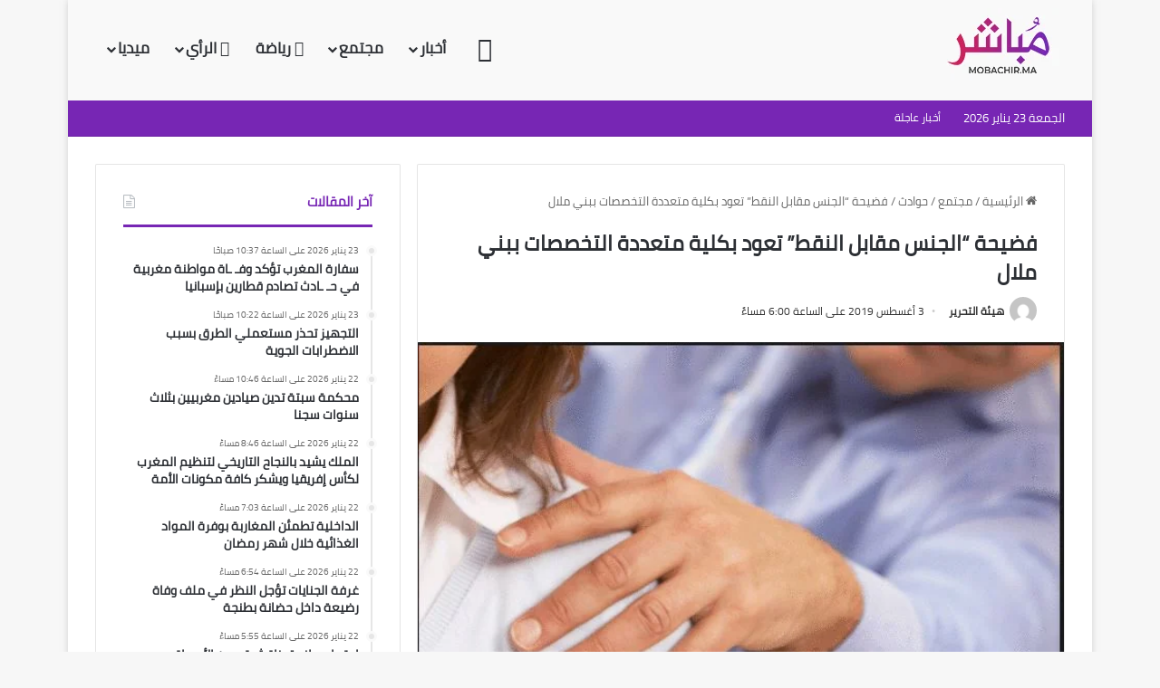

--- FILE ---
content_type: text/html; charset=UTF-8
request_url: https://mobachir.ma/%D9%81%D8%B6%D9%8A%D8%AD%D8%A9-%D8%A7%D9%84%D8%AC%D9%86%D8%B3-%D9%85%D9%82%D8%A7%D8%A8%D9%84-%D8%A7%D9%84%D9%86%D9%82%D8%B7-%D8%AA%D8%B9%D9%88%D8%AF-%D8%A8%D9%83%D9%84%D9%8A%D8%A9/
body_size: 37970
content:
<!DOCTYPE html><html dir="rtl" lang="ar" class="" data-skin="light"><head><script data-no-optimize="1">var litespeed_docref=sessionStorage.getItem("litespeed_docref");litespeed_docref&&(Object.defineProperty(document,"referrer",{get:function(){return litespeed_docref}}),sessionStorage.removeItem("litespeed_docref"));</script> <meta charset="UTF-8" /><link rel="profile" href="https://gmpg.org/xfn/11" /><meta name='robots' content='index, follow, max-image-preview:large, max-snippet:-1, max-video-preview:-1' /><style>img:is([sizes="auto" i], [sizes^="auto," i]) { contain-intrinsic-size: 3000px 1500px }</style><title>فضيحة “الجنس مقابل النقط” تعود بكلية متعددة التخصصات ببني ملال - مباشر</title><link rel="canonical" href="https://mobachir.ma/فضيحة-الجنس-مقابل-النقط-تعود-بكلية/" /><meta property="og:locale" content="ar_AR" /><meta property="og:type" content="article" /><meta property="og:title" content="فضيحة “الجنس مقابل النقط” تعود بكلية متعددة التخصصات ببني ملال - مباشر" /><meta property="og:description" content="مازالت  فضائح “الجنس مقابل النقط” بالكليات المغربية، تعرف انتشارا في عدد من الجامعات المغربية، الأمر الذي يضع مصداقية النقط الممنوحة من طرف بعض الأساتذة الكليات بين المحك. جمعية ائتلاف الكرامة لحقوق الانسان، كشفت في رواية لها، أن كلية متعددة التخصصات ببني ملال، شهدت فضيحة كبيرة على وقع فضيحة ارتكبها أستاذ في حق طالباته قام بابتزازهن &hellip;" /><meta property="og:url" content="https://mobachir.ma/فضيحة-الجنس-مقابل-النقط-تعود-بكلية/" /><meta property="og:site_name" content="مباشر" /><meta property="article:published_time" content="2019-08-03T18:00:50+00:00" /><meta property="article:modified_time" content="2019-08-03T22:49:50+00:00" /><meta property="og:image" content="https://mobachir.ma/wp-content/uploads/2019/08/مقابل.jpg" /><meta property="og:image:width" content="625" /><meta property="og:image:height" content="336" /><meta property="og:image:type" content="image/jpeg" /><meta name="author" content="هيئة التحرير" /><meta name="twitter:card" content="summary_large_image" /><meta name="twitter:label1" content="كُتب بواسطة" /><meta name="twitter:data1" content="هيئة التحرير" /> <script type="application/ld+json" class="yoast-schema-graph">{"@context":"https://schema.org","@graph":[{"@type":"WebPage","@id":"https://mobachir.ma/%d9%81%d8%b6%d9%8a%d8%ad%d8%a9-%d8%a7%d9%84%d8%ac%d9%86%d8%b3-%d9%85%d9%82%d8%a7%d8%a8%d9%84-%d8%a7%d9%84%d9%86%d9%82%d8%b7-%d8%aa%d8%b9%d9%88%d8%af-%d8%a8%d9%83%d9%84%d9%8a%d8%a9/","url":"https://mobachir.ma/%d9%81%d8%b6%d9%8a%d8%ad%d8%a9-%d8%a7%d9%84%d8%ac%d9%86%d8%b3-%d9%85%d9%82%d8%a7%d8%a8%d9%84-%d8%a7%d9%84%d9%86%d9%82%d8%b7-%d8%aa%d8%b9%d9%88%d8%af-%d8%a8%d9%83%d9%84%d9%8a%d8%a9/","name":"فضيحة “الجنس مقابل النقط” تعود بكلية متعددة التخصصات ببني ملال - مباشر","isPartOf":{"@id":"https://mobachir.ma/#website"},"primaryImageOfPage":{"@id":"https://mobachir.ma/%d9%81%d8%b6%d9%8a%d8%ad%d8%a9-%d8%a7%d9%84%d8%ac%d9%86%d8%b3-%d9%85%d9%82%d8%a7%d8%a8%d9%84-%d8%a7%d9%84%d9%86%d9%82%d8%b7-%d8%aa%d8%b9%d9%88%d8%af-%d8%a8%d9%83%d9%84%d9%8a%d8%a9/#primaryimage"},"image":{"@id":"https://mobachir.ma/%d9%81%d8%b6%d9%8a%d8%ad%d8%a9-%d8%a7%d9%84%d8%ac%d9%86%d8%b3-%d9%85%d9%82%d8%a7%d8%a8%d9%84-%d8%a7%d9%84%d9%86%d9%82%d8%b7-%d8%aa%d8%b9%d9%88%d8%af-%d8%a8%d9%83%d9%84%d9%8a%d8%a9/#primaryimage"},"thumbnailUrl":"https://mobachir.ma/wp-content/uploads/2019/08/مقابل.jpg","datePublished":"2019-08-03T18:00:50+00:00","dateModified":"2019-08-03T22:49:50+00:00","author":{"@id":"https://mobachir.ma/#/schema/person/370ee439576f75a29eb4626f32239822"},"breadcrumb":{"@id":"https://mobachir.ma/%d9%81%d8%b6%d9%8a%d8%ad%d8%a9-%d8%a7%d9%84%d8%ac%d9%86%d8%b3-%d9%85%d9%82%d8%a7%d8%a8%d9%84-%d8%a7%d9%84%d9%86%d9%82%d8%b7-%d8%aa%d8%b9%d9%88%d8%af-%d8%a8%d9%83%d9%84%d9%8a%d8%a9/#breadcrumb"},"inLanguage":"ar","potentialAction":[{"@type":"ReadAction","target":["https://mobachir.ma/%d9%81%d8%b6%d9%8a%d8%ad%d8%a9-%d8%a7%d9%84%d8%ac%d9%86%d8%b3-%d9%85%d9%82%d8%a7%d8%a8%d9%84-%d8%a7%d9%84%d9%86%d9%82%d8%b7-%d8%aa%d8%b9%d9%88%d8%af-%d8%a8%d9%83%d9%84%d9%8a%d8%a9/"]}]},{"@type":"ImageObject","inLanguage":"ar","@id":"https://mobachir.ma/%d9%81%d8%b6%d9%8a%d8%ad%d8%a9-%d8%a7%d9%84%d8%ac%d9%86%d8%b3-%d9%85%d9%82%d8%a7%d8%a8%d9%84-%d8%a7%d9%84%d9%86%d9%82%d8%b7-%d8%aa%d8%b9%d9%88%d8%af-%d8%a8%d9%83%d9%84%d9%8a%d8%a9/#primaryimage","url":"https://mobachir.ma/wp-content/uploads/2019/08/مقابل.jpg","contentUrl":"https://mobachir.ma/wp-content/uploads/2019/08/مقابل.jpg","width":625,"height":336},{"@type":"BreadcrumbList","@id":"https://mobachir.ma/%d9%81%d8%b6%d9%8a%d8%ad%d8%a9-%d8%a7%d9%84%d8%ac%d9%86%d8%b3-%d9%85%d9%82%d8%a7%d8%a8%d9%84-%d8%a7%d9%84%d9%86%d9%82%d8%b7-%d8%aa%d8%b9%d9%88%d8%af-%d8%a8%d9%83%d9%84%d9%8a%d8%a9/#breadcrumb","itemListElement":[{"@type":"ListItem","position":1,"name":"Home","item":"https://mobachir.ma/"},{"@type":"ListItem","position":2,"name":"فضيحة “الجنس مقابل النقط” تعود بكلية متعددة التخصصات ببني ملال"}]},{"@type":"WebSite","@id":"https://mobachir.ma/#website","url":"https://mobachir.ma/","name":"مباشر","description":"موقع إخباري يتجدد على مدار الساعة","potentialAction":[{"@type":"SearchAction","target":{"@type":"EntryPoint","urlTemplate":"https://mobachir.ma/?s={search_term_string}"},"query-input":{"@type":"PropertyValueSpecification","valueRequired":true,"valueName":"search_term_string"}}],"inLanguage":"ar"},{"@type":"Person","@id":"https://mobachir.ma/#/schema/person/370ee439576f75a29eb4626f32239822","name":"هيئة التحرير","image":{"@type":"ImageObject","inLanguage":"ar","@id":"https://mobachir.ma/#/schema/person/image/","url":"https://mobachir.ma/wp-content/litespeed/avatar/deb18bf4b96af8a76fb5f1e0bfa3ee9c.jpg?ver=1768651891","contentUrl":"https://mobachir.ma/wp-content/litespeed/avatar/deb18bf4b96af8a76fb5f1e0bfa3ee9c.jpg?ver=1768651891","caption":"هيئة التحرير"},"url":"https://mobachir.ma/author/mobachir123/"}]}</script> <link rel='dns-prefetch' href='//www.fontstatic.com' /><link rel="alternate" type="application/rss+xml" title="مباشر &laquo; الخلاصة" href="https://mobachir.ma/feed/" /><link rel="alternate" type="application/rss+xml" title="مباشر &laquo; خلاصة التعليقات" href="https://mobachir.ma/comments/feed/" /><link rel="alternate" type="application/rss+xml" title="مباشر &laquo; فضيحة “الجنس مقابل النقط” تعود بكلية متعددة التخصصات ببني ملال خلاصة التعليقات" href="https://mobachir.ma/%d9%81%d8%b6%d9%8a%d8%ad%d8%a9-%d8%a7%d9%84%d8%ac%d9%86%d8%b3-%d9%85%d9%82%d8%a7%d8%a8%d9%84-%d8%a7%d9%84%d9%86%d9%82%d8%b7-%d8%aa%d8%b9%d9%88%d8%af-%d8%a8%d9%83%d9%84%d9%8a%d8%a9/feed/" /><style type="text/css">:root{				
			--tie-preset-gradient-1: linear-gradient(135deg, rgba(6, 147, 227, 1) 0%, rgb(155, 81, 224) 100%);
			--tie-preset-gradient-2: linear-gradient(135deg, rgb(122, 220, 180) 0%, rgb(0, 208, 130) 100%);
			--tie-preset-gradient-3: linear-gradient(135deg, rgba(252, 185, 0, 1) 0%, rgba(255, 105, 0, 1) 100%);
			--tie-preset-gradient-4: linear-gradient(135deg, rgba(255, 105, 0, 1) 0%, rgb(207, 46, 46) 100%);
			--tie-preset-gradient-5: linear-gradient(135deg, rgb(238, 238, 238) 0%, rgb(169, 184, 195) 100%);
			--tie-preset-gradient-6: linear-gradient(135deg, rgb(74, 234, 220) 0%, rgb(151, 120, 209) 20%, rgb(207, 42, 186) 40%, rgb(238, 44, 130) 60%, rgb(251, 105, 98) 80%, rgb(254, 248, 76) 100%);
			--tie-preset-gradient-7: linear-gradient(135deg, rgb(255, 206, 236) 0%, rgb(152, 150, 240) 100%);
			--tie-preset-gradient-8: linear-gradient(135deg, rgb(254, 205, 165) 0%, rgb(254, 45, 45) 50%, rgb(107, 0, 62) 100%);
			--tie-preset-gradient-9: linear-gradient(135deg, rgb(255, 203, 112) 0%, rgb(199, 81, 192) 50%, rgb(65, 88, 208) 100%);
			--tie-preset-gradient-10: linear-gradient(135deg, rgb(255, 245, 203) 0%, rgb(182, 227, 212) 50%, rgb(51, 167, 181) 100%);
			--tie-preset-gradient-11: linear-gradient(135deg, rgb(202, 248, 128) 0%, rgb(113, 206, 126) 100%);
			--tie-preset-gradient-12: linear-gradient(135deg, rgb(2, 3, 129) 0%, rgb(40, 116, 252) 100%);
			--tie-preset-gradient-13: linear-gradient(135deg, #4D34FA, #ad34fa);
			--tie-preset-gradient-14: linear-gradient(135deg, #0057FF, #31B5FF);
			--tie-preset-gradient-15: linear-gradient(135deg, #FF007A, #FF81BD);
			--tie-preset-gradient-16: linear-gradient(135deg, #14111E, #4B4462);
			--tie-preset-gradient-17: linear-gradient(135deg, #F32758, #FFC581);

			
					--main-nav-background: #FFFFFF;
					--main-nav-secondry-background: rgba(0,0,0,0.03);
					--main-nav-primary-color: #0088ff;
					--main-nav-contrast-primary-color: #FFFFFF;
					--main-nav-text-color: #2c2f34;
					--main-nav-secondry-text-color: rgba(0,0,0,0.5);
					--main-nav-main-border-color: rgba(0,0,0,0.1);
					--main-nav-secondry-border-color: rgba(0,0,0,0.08);
				
			}</style><meta name="viewport" content="width=device-width, initial-scale=1.0" /><link data-optimized="2" rel="stylesheet" href="https://mobachir.ma/wp-content/litespeed/css/b66767c290bbd3eaa85d36f80faa1851.css?ver=7c8d9" /><link rel='stylesheet' id='cairo-css' href='https://www.fontstatic.com/f=cairo?ver=6.8.3' type='text/css' media='all' /><style id='wp-block-library-theme-inline-css' type='text/css'>.wp-block-audio :where(figcaption){color:#555;font-size:13px;text-align:center}.is-dark-theme .wp-block-audio :where(figcaption){color:#ffffffa6}.wp-block-audio{margin:0 0 1em}.wp-block-code{border:1px solid #ccc;border-radius:4px;font-family:Menlo,Consolas,monaco,monospace;padding:.8em 1em}.wp-block-embed :where(figcaption){color:#555;font-size:13px;text-align:center}.is-dark-theme .wp-block-embed :where(figcaption){color:#ffffffa6}.wp-block-embed{margin:0 0 1em}.blocks-gallery-caption{color:#555;font-size:13px;text-align:center}.is-dark-theme .blocks-gallery-caption{color:#ffffffa6}:root :where(.wp-block-image figcaption){color:#555;font-size:13px;text-align:center}.is-dark-theme :root :where(.wp-block-image figcaption){color:#ffffffa6}.wp-block-image{margin:0 0 1em}.wp-block-pullquote{border-bottom:4px solid;border-top:4px solid;color:currentColor;margin-bottom:1.75em}.wp-block-pullquote cite,.wp-block-pullquote footer,.wp-block-pullquote__citation{color:currentColor;font-size:.8125em;font-style:normal;text-transform:uppercase}.wp-block-quote{border-left:.25em solid;margin:0 0 1.75em;padding-left:1em}.wp-block-quote cite,.wp-block-quote footer{color:currentColor;font-size:.8125em;font-style:normal;position:relative}.wp-block-quote:where(.has-text-align-right){border-left:none;border-right:.25em solid;padding-left:0;padding-right:1em}.wp-block-quote:where(.has-text-align-center){border:none;padding-left:0}.wp-block-quote.is-large,.wp-block-quote.is-style-large,.wp-block-quote:where(.is-style-plain){border:none}.wp-block-search .wp-block-search__label{font-weight:700}.wp-block-search__button{border:1px solid #ccc;padding:.375em .625em}:where(.wp-block-group.has-background){padding:1.25em 2.375em}.wp-block-separator.has-css-opacity{opacity:.4}.wp-block-separator{border:none;border-bottom:2px solid;margin-left:auto;margin-right:auto}.wp-block-separator.has-alpha-channel-opacity{opacity:1}.wp-block-separator:not(.is-style-wide):not(.is-style-dots){width:100px}.wp-block-separator.has-background:not(.is-style-dots){border-bottom:none;height:1px}.wp-block-separator.has-background:not(.is-style-wide):not(.is-style-dots){height:2px}.wp-block-table{margin:0 0 1em}.wp-block-table td,.wp-block-table th{word-break:normal}.wp-block-table :where(figcaption){color:#555;font-size:13px;text-align:center}.is-dark-theme .wp-block-table :where(figcaption){color:#ffffffa6}.wp-block-video :where(figcaption){color:#555;font-size:13px;text-align:center}.is-dark-theme .wp-block-video :where(figcaption){color:#ffffffa6}.wp-block-video{margin:0 0 1em}:root :where(.wp-block-template-part.has-background){margin-bottom:0;margin-top:0;padding:1.25em 2.375em}</style><style id='classic-theme-styles-inline-css' type='text/css'>/*! This file is auto-generated */
.wp-block-button__link{color:#fff;background-color:#32373c;border-radius:9999px;box-shadow:none;text-decoration:none;padding:calc(.667em + 2px) calc(1.333em + 2px);font-size:1.125em}.wp-block-file__button{background:#32373c;color:#fff;text-decoration:none}</style><style id='global-styles-inline-css' type='text/css'>:root{--wp--preset--aspect-ratio--square: 1;--wp--preset--aspect-ratio--4-3: 4/3;--wp--preset--aspect-ratio--3-4: 3/4;--wp--preset--aspect-ratio--3-2: 3/2;--wp--preset--aspect-ratio--2-3: 2/3;--wp--preset--aspect-ratio--16-9: 16/9;--wp--preset--aspect-ratio--9-16: 9/16;--wp--preset--color--black: #000000;--wp--preset--color--cyan-bluish-gray: #abb8c3;--wp--preset--color--white: #ffffff;--wp--preset--color--pale-pink: #f78da7;--wp--preset--color--vivid-red: #cf2e2e;--wp--preset--color--luminous-vivid-orange: #ff6900;--wp--preset--color--luminous-vivid-amber: #fcb900;--wp--preset--color--light-green-cyan: #7bdcb5;--wp--preset--color--vivid-green-cyan: #00d084;--wp--preset--color--pale-cyan-blue: #8ed1fc;--wp--preset--color--vivid-cyan-blue: #0693e3;--wp--preset--color--vivid-purple: #9b51e0;--wp--preset--color--global-color: #7726b4;--wp--preset--gradient--vivid-cyan-blue-to-vivid-purple: linear-gradient(135deg,rgba(6,147,227,1) 0%,rgb(155,81,224) 100%);--wp--preset--gradient--light-green-cyan-to-vivid-green-cyan: linear-gradient(135deg,rgb(122,220,180) 0%,rgb(0,208,130) 100%);--wp--preset--gradient--luminous-vivid-amber-to-luminous-vivid-orange: linear-gradient(135deg,rgba(252,185,0,1) 0%,rgba(255,105,0,1) 100%);--wp--preset--gradient--luminous-vivid-orange-to-vivid-red: linear-gradient(135deg,rgba(255,105,0,1) 0%,rgb(207,46,46) 100%);--wp--preset--gradient--very-light-gray-to-cyan-bluish-gray: linear-gradient(135deg,rgb(238,238,238) 0%,rgb(169,184,195) 100%);--wp--preset--gradient--cool-to-warm-spectrum: linear-gradient(135deg,rgb(74,234,220) 0%,rgb(151,120,209) 20%,rgb(207,42,186) 40%,rgb(238,44,130) 60%,rgb(251,105,98) 80%,rgb(254,248,76) 100%);--wp--preset--gradient--blush-light-purple: linear-gradient(135deg,rgb(255,206,236) 0%,rgb(152,150,240) 100%);--wp--preset--gradient--blush-bordeaux: linear-gradient(135deg,rgb(254,205,165) 0%,rgb(254,45,45) 50%,rgb(107,0,62) 100%);--wp--preset--gradient--luminous-dusk: linear-gradient(135deg,rgb(255,203,112) 0%,rgb(199,81,192) 50%,rgb(65,88,208) 100%);--wp--preset--gradient--pale-ocean: linear-gradient(135deg,rgb(255,245,203) 0%,rgb(182,227,212) 50%,rgb(51,167,181) 100%);--wp--preset--gradient--electric-grass: linear-gradient(135deg,rgb(202,248,128) 0%,rgb(113,206,126) 100%);--wp--preset--gradient--midnight: linear-gradient(135deg,rgb(2,3,129) 0%,rgb(40,116,252) 100%);--wp--preset--font-size--small: 13px;--wp--preset--font-size--medium: 20px;--wp--preset--font-size--large: 36px;--wp--preset--font-size--x-large: 42px;--wp--preset--spacing--20: 0.44rem;--wp--preset--spacing--30: 0.67rem;--wp--preset--spacing--40: 1rem;--wp--preset--spacing--50: 1.5rem;--wp--preset--spacing--60: 2.25rem;--wp--preset--spacing--70: 3.38rem;--wp--preset--spacing--80: 5.06rem;--wp--preset--shadow--natural: 6px 6px 9px rgba(0, 0, 0, 0.2);--wp--preset--shadow--deep: 12px 12px 50px rgba(0, 0, 0, 0.4);--wp--preset--shadow--sharp: 6px 6px 0px rgba(0, 0, 0, 0.2);--wp--preset--shadow--outlined: 6px 6px 0px -3px rgba(255, 255, 255, 1), 6px 6px rgba(0, 0, 0, 1);--wp--preset--shadow--crisp: 6px 6px 0px rgba(0, 0, 0, 1);}:where(.is-layout-flex){gap: 0.5em;}:where(.is-layout-grid){gap: 0.5em;}body .is-layout-flex{display: flex;}.is-layout-flex{flex-wrap: wrap;align-items: center;}.is-layout-flex > :is(*, div){margin: 0;}body .is-layout-grid{display: grid;}.is-layout-grid > :is(*, div){margin: 0;}:where(.wp-block-columns.is-layout-flex){gap: 2em;}:where(.wp-block-columns.is-layout-grid){gap: 2em;}:where(.wp-block-post-template.is-layout-flex){gap: 1.25em;}:where(.wp-block-post-template.is-layout-grid){gap: 1.25em;}.has-black-color{color: var(--wp--preset--color--black) !important;}.has-cyan-bluish-gray-color{color: var(--wp--preset--color--cyan-bluish-gray) !important;}.has-white-color{color: var(--wp--preset--color--white) !important;}.has-pale-pink-color{color: var(--wp--preset--color--pale-pink) !important;}.has-vivid-red-color{color: var(--wp--preset--color--vivid-red) !important;}.has-luminous-vivid-orange-color{color: var(--wp--preset--color--luminous-vivid-orange) !important;}.has-luminous-vivid-amber-color{color: var(--wp--preset--color--luminous-vivid-amber) !important;}.has-light-green-cyan-color{color: var(--wp--preset--color--light-green-cyan) !important;}.has-vivid-green-cyan-color{color: var(--wp--preset--color--vivid-green-cyan) !important;}.has-pale-cyan-blue-color{color: var(--wp--preset--color--pale-cyan-blue) !important;}.has-vivid-cyan-blue-color{color: var(--wp--preset--color--vivid-cyan-blue) !important;}.has-vivid-purple-color{color: var(--wp--preset--color--vivid-purple) !important;}.has-black-background-color{background-color: var(--wp--preset--color--black) !important;}.has-cyan-bluish-gray-background-color{background-color: var(--wp--preset--color--cyan-bluish-gray) !important;}.has-white-background-color{background-color: var(--wp--preset--color--white) !important;}.has-pale-pink-background-color{background-color: var(--wp--preset--color--pale-pink) !important;}.has-vivid-red-background-color{background-color: var(--wp--preset--color--vivid-red) !important;}.has-luminous-vivid-orange-background-color{background-color: var(--wp--preset--color--luminous-vivid-orange) !important;}.has-luminous-vivid-amber-background-color{background-color: var(--wp--preset--color--luminous-vivid-amber) !important;}.has-light-green-cyan-background-color{background-color: var(--wp--preset--color--light-green-cyan) !important;}.has-vivid-green-cyan-background-color{background-color: var(--wp--preset--color--vivid-green-cyan) !important;}.has-pale-cyan-blue-background-color{background-color: var(--wp--preset--color--pale-cyan-blue) !important;}.has-vivid-cyan-blue-background-color{background-color: var(--wp--preset--color--vivid-cyan-blue) !important;}.has-vivid-purple-background-color{background-color: var(--wp--preset--color--vivid-purple) !important;}.has-black-border-color{border-color: var(--wp--preset--color--black) !important;}.has-cyan-bluish-gray-border-color{border-color: var(--wp--preset--color--cyan-bluish-gray) !important;}.has-white-border-color{border-color: var(--wp--preset--color--white) !important;}.has-pale-pink-border-color{border-color: var(--wp--preset--color--pale-pink) !important;}.has-vivid-red-border-color{border-color: var(--wp--preset--color--vivid-red) !important;}.has-luminous-vivid-orange-border-color{border-color: var(--wp--preset--color--luminous-vivid-orange) !important;}.has-luminous-vivid-amber-border-color{border-color: var(--wp--preset--color--luminous-vivid-amber) !important;}.has-light-green-cyan-border-color{border-color: var(--wp--preset--color--light-green-cyan) !important;}.has-vivid-green-cyan-border-color{border-color: var(--wp--preset--color--vivid-green-cyan) !important;}.has-pale-cyan-blue-border-color{border-color: var(--wp--preset--color--pale-cyan-blue) !important;}.has-vivid-cyan-blue-border-color{border-color: var(--wp--preset--color--vivid-cyan-blue) !important;}.has-vivid-purple-border-color{border-color: var(--wp--preset--color--vivid-purple) !important;}.has-vivid-cyan-blue-to-vivid-purple-gradient-background{background: var(--wp--preset--gradient--vivid-cyan-blue-to-vivid-purple) !important;}.has-light-green-cyan-to-vivid-green-cyan-gradient-background{background: var(--wp--preset--gradient--light-green-cyan-to-vivid-green-cyan) !important;}.has-luminous-vivid-amber-to-luminous-vivid-orange-gradient-background{background: var(--wp--preset--gradient--luminous-vivid-amber-to-luminous-vivid-orange) !important;}.has-luminous-vivid-orange-to-vivid-red-gradient-background{background: var(--wp--preset--gradient--luminous-vivid-orange-to-vivid-red) !important;}.has-very-light-gray-to-cyan-bluish-gray-gradient-background{background: var(--wp--preset--gradient--very-light-gray-to-cyan-bluish-gray) !important;}.has-cool-to-warm-spectrum-gradient-background{background: var(--wp--preset--gradient--cool-to-warm-spectrum) !important;}.has-blush-light-purple-gradient-background{background: var(--wp--preset--gradient--blush-light-purple) !important;}.has-blush-bordeaux-gradient-background{background: var(--wp--preset--gradient--blush-bordeaux) !important;}.has-luminous-dusk-gradient-background{background: var(--wp--preset--gradient--luminous-dusk) !important;}.has-pale-ocean-gradient-background{background: var(--wp--preset--gradient--pale-ocean) !important;}.has-electric-grass-gradient-background{background: var(--wp--preset--gradient--electric-grass) !important;}.has-midnight-gradient-background{background: var(--wp--preset--gradient--midnight) !important;}.has-small-font-size{font-size: var(--wp--preset--font-size--small) !important;}.has-medium-font-size{font-size: var(--wp--preset--font-size--medium) !important;}.has-large-font-size{font-size: var(--wp--preset--font-size--large) !important;}.has-x-large-font-size{font-size: var(--wp--preset--font-size--x-large) !important;}
:where(.wp-block-post-template.is-layout-flex){gap: 1.25em;}:where(.wp-block-post-template.is-layout-grid){gap: 1.25em;}
:where(.wp-block-columns.is-layout-flex){gap: 2em;}:where(.wp-block-columns.is-layout-grid){gap: 2em;}
:root :where(.wp-block-pullquote){font-size: 1.5em;line-height: 1.6;}</style><style id='tie-theme-child-css-inline-css' type='text/css'>body{font-family: cairo;}.logo-text,h1,h2,h3,h4,h5,h6,.the-subtitle{font-family: cairo;}#main-nav .main-menu > ul > li > a{font-family: cairo;}blockquote p{font-family: cairo;}#main-nav .main-menu > ul > li > a{font-size: 17px;}.entry-header h1.entry-title{font-size: 23px;}@media (min-width: 768px){.section-title.section-title-default,.section-title-centered{font-size: 20px;line-height: 1.75;}}#tie-wrapper .mag-box.big-post-left-box li:not(:first-child) .post-title,#tie-wrapper .mag-box.big-post-top-box li:not(:first-child) .post-title,#tie-wrapper .mag-box.half-box li:not(:first-child) .post-title,#tie-wrapper .mag-box.big-thumb-left-box li:not(:first-child) .post-title,#tie-wrapper .mag-box.scrolling-box .slide .post-title,#tie-wrapper .mag-box.miscellaneous-box li:not(:first-child) .post-title{font-weight: 500;}:root:root{--brand-color: #7726b4;--dark-brand-color: #450082;--bright-color: #FFFFFF;--base-color: #2c2f34;}#footer-widgets-container{border-top: 8px solid #7726b4;-webkit-box-shadow: 0 -5px 0 rgba(0,0,0,0.07); -moz-box-shadow: 0 -8px 0 rgba(0,0,0,0.07); box-shadow: 0 -8px 0 rgba(0,0,0,0.07);}#reading-position-indicator{box-shadow: 0 0 10px rgba( 119,38,180,0.7);}:root:root{--brand-color: #7726b4;--dark-brand-color: #450082;--bright-color: #FFFFFF;--base-color: #2c2f34;}#footer-widgets-container{border-top: 8px solid #7726b4;-webkit-box-shadow: 0 -5px 0 rgba(0,0,0,0.07); -moz-box-shadow: 0 -8px 0 rgba(0,0,0,0.07); box-shadow: 0 -8px 0 rgba(0,0,0,0.07);}#reading-position-indicator{box-shadow: 0 0 10px rgba( 119,38,180,0.7);}#top-nav,#top-nav .sub-menu,#top-nav .comp-sub-menu,#top-nav .ticker-content,#top-nav .ticker-swipe,.top-nav-boxed #top-nav .topbar-wrapper,.top-nav-dark .top-menu ul,#autocomplete-suggestions.search-in-top-nav{background-color : #7726b4;}#top-nav *,#autocomplete-suggestions.search-in-top-nav{border-color: rgba( #FFFFFF,0.08);}#top-nav .icon-basecloud-bg:after{color: #7726b4;}#top-nav a:not(:hover),#top-nav input,#top-nav #search-submit,#top-nav .fa-spinner,#top-nav .dropdown-social-icons li a span,#top-nav .components > li .social-link:not(:hover) span,#autocomplete-suggestions.search-in-top-nav a{color: #ffffff;}#top-nav input::-moz-placeholder{color: #ffffff;}#top-nav input:-moz-placeholder{color: #ffffff;}#top-nav input:-ms-input-placeholder{color: #ffffff;}#top-nav input::-webkit-input-placeholder{color: #ffffff;}#top-nav,.search-in-top-nav{--tie-buttons-color: #ffffff;--tie-buttons-border-color: #ffffff;--tie-buttons-text: #000000;--tie-buttons-hover-color: #e1e1e1;}#top-nav a:hover,#top-nav .menu li:hover > a,#top-nav .menu > .tie-current-menu > a,#top-nav .components > li:hover > a,#top-nav .components #search-submit:hover,#autocomplete-suggestions.search-in-top-nav .post-title a:hover{color: #ffffff;}#top-nav,#top-nav .comp-sub-menu,#top-nav .tie-weather-widget{color: #ffffff;}#autocomplete-suggestions.search-in-top-nav .post-meta,#autocomplete-suggestions.search-in-top-nav .post-meta a:not(:hover){color: rgba( 255,255,255,0.7 );}#top-nav .weather-icon .icon-cloud,#top-nav .weather-icon .icon-basecloud-bg,#top-nav .weather-icon .icon-cloud-behind{color: #ffffff !important;}#top-nav .breaking-title{color: #FFFFFF;}#top-nav .breaking-title:before{background-color: #7726b4;}#top-nav .breaking-news-nav li:hover{background-color: #7726b4;border-color: #7726b4;}#main-nav,#main-nav .menu-sub-content,#main-nav .comp-sub-menu,#main-nav ul.cats-vertical li a.is-active,#main-nav ul.cats-vertical li a:hover,#autocomplete-suggestions.search-in-main-nav{background-color: #f9f9f9;}#main-nav{border-width: 0;}#theme-header #main-nav:not(.fixed-nav){bottom: 0;}#main-nav .icon-basecloud-bg:after{color: #f9f9f9;}#autocomplete-suggestions.search-in-main-nav{border-color: rgba(0,0,0,0.07);}.main-nav-boxed #main-nav .main-menu-wrapper{border-width: 0;}#theme-header:not(.main-nav-boxed) #main-nav,.main-nav-boxed .main-menu-wrapper{border-right: 0 none !important;border-left : 0 none !important;border-top : 0 none !important;}#theme-header:not(.main-nav-boxed) #main-nav,.main-nav-boxed .main-menu-wrapper{border-right: 0 none !important;border-left : 0 none !important;border-bottom : 0 none !important;}.tie-cat-50,.tie-cat-item-50 > span{background-color:#e67e22 !important;color:#FFFFFF !important;}.tie-cat-50:after{border-top-color:#e67e22 !important;}.tie-cat-50:hover{background-color:#c86004 !important;}.tie-cat-50:hover:after{border-top-color:#c86004 !important;}.tie-cat-58,.tie-cat-item-58 > span{background-color:#2ecc71 !important;color:#FFFFFF !important;}.tie-cat-58:after{border-top-color:#2ecc71 !important;}.tie-cat-58:hover{background-color:#10ae53 !important;}.tie-cat-58:hover:after{border-top-color:#10ae53 !important;}.tie-cat-61,.tie-cat-item-61 > span{background-color:#9b59b6 !important;color:#FFFFFF !important;}.tie-cat-61:after{border-top-color:#9b59b6 !important;}.tie-cat-61:hover{background-color:#7d3b98 !important;}.tie-cat-61:hover:after{border-top-color:#7d3b98 !important;}.tie-cat-64,.tie-cat-item-64 > span{background-color:#34495e !important;color:#FFFFFF !important;}.tie-cat-64:after{border-top-color:#34495e !important;}.tie-cat-64:hover{background-color:#162b40 !important;}.tie-cat-64:hover:after{border-top-color:#162b40 !important;}.tie-cat-66,.tie-cat-item-66 > span{background-color:#795548 !important;color:#FFFFFF !important;}.tie-cat-66:after{border-top-color:#795548 !important;}.tie-cat-66:hover{background-color:#5b372a !important;}.tie-cat-66:hover:after{border-top-color:#5b372a !important;}.tie-cat-67,.tie-cat-item-67 > span{background-color:#4CAF50 !important;color:#FFFFFF !important;}.tie-cat-67:after{border-top-color:#4CAF50 !important;}.tie-cat-67:hover{background-color:#2e9132 !important;}.tie-cat-67:hover:after{border-top-color:#2e9132 !important;}@media (min-width: 1200px){.container{width: auto;}}.boxed-layout #tie-wrapper,.boxed-layout .fixed-nav{max-width: 1130px;}@media (min-width: 1100px){.container,.wide-next-prev-slider-wrapper .slider-main-container{max-width: 1100px;}}@media (max-width: 991px){.side-aside.normal-side{background: #7726b4;background: -webkit-linear-gradient(135deg,#9b59b6,#7726b4 );background: -moz-linear-gradient(135deg,#9b59b6,#7726b4 );background: -o-linear-gradient(135deg,#9b59b6,#7726b4 );background: linear-gradient(135deg,#7726b4,#9b59b6 );}}</style> <script type="litespeed/javascript" data-src="https://mobachir.ma/wp-includes/js/jquery/jquery.min.js" id="jquery-core-js"></script> <link rel="https://api.w.org/" href="https://mobachir.ma/wp-json/" /><link rel="alternate" title="JSON" type="application/json" href="https://mobachir.ma/wp-json/wp/v2/posts/35695" /><link rel="EditURI" type="application/rsd+xml" title="RSD" href="https://mobachir.ma/xmlrpc.php?rsd" /><meta name="generator" content="WordPress 6.8.3" /><link rel='shortlink' href='https://mobachir.ma/?p=35695' /><link rel="alternate" title="oEmbed (JSON)" type="application/json+oembed" href="https://mobachir.ma/wp-json/oembed/1.0/embed?url=https%3A%2F%2Fmobachir.ma%2F%25d9%2581%25d8%25b6%25d9%258a%25d8%25ad%25d8%25a9-%25d8%25a7%25d9%2584%25d8%25ac%25d9%2586%25d8%25b3-%25d9%2585%25d9%2582%25d8%25a7%25d8%25a8%25d9%2584-%25d8%25a7%25d9%2584%25d9%2586%25d9%2582%25d8%25b7-%25d8%25aa%25d8%25b9%25d9%2588%25d8%25af-%25d8%25a8%25d9%2583%25d9%2584%25d9%258a%25d8%25a9%2F" /><link rel="alternate" title="oEmbed (XML)" type="text/xml+oembed" href="https://mobachir.ma/wp-json/oembed/1.0/embed?url=https%3A%2F%2Fmobachir.ma%2F%25d9%2581%25d8%25b6%25d9%258a%25d8%25ad%25d8%25a9-%25d8%25a7%25d9%2584%25d8%25ac%25d9%2586%25d8%25b3-%25d9%2585%25d9%2582%25d8%25a7%25d8%25a8%25d9%2584-%25d8%25a7%25d9%2584%25d9%2586%25d9%2582%25d8%25b7-%25d8%25aa%25d8%25b9%25d9%2588%25d8%25af-%25d8%25a8%25d9%2583%25d9%2584%25d9%258a%25d8%25a9%2F&#038;format=xml" /><meta http-equiv="X-UA-Compatible" content="IE=edge"><link rel="icon" href="https://mobachir.ma/wp-content/uploads/2020/02/cropped-a-32x32.jpg" sizes="32x32" /><link rel="icon" href="https://mobachir.ma/wp-content/uploads/2020/02/cropped-a-192x192.jpg" sizes="192x192" /><link rel="apple-touch-icon" href="https://mobachir.ma/wp-content/uploads/2020/02/cropped-a-180x180.jpg" /><meta name="msapplication-TileImage" content="https://mobachir.ma/wp-content/uploads/2020/02/cropped-a-270x270.jpg" /><style type="text/css" id="wp-custom-css">.entry-content {
    text-align: justify;
    font-size: 18px; /* Set the desired font size in pixels */
}
/* Personnaliser la barre de défilement */
::-webkit-scrollbar {
    width: 12px; /* Largeur de la barre de défilement */
    background-color: #261d59; /* Couleur de fond de la barre de défilement */
}

/* La partie de la barre de défilement que vous faites glisser */
::-webkit-scrollbar-thumb {
    background-color: #261d59; /* Couleur du curseur */
    border-radius: 18px; /* Coins arrondis du curseur */
}

/* Au survol du curseur */
::-webkit-scrollbar-thumb:hover {
    background-color: #261d59; /* Couleur du curseur au survol */
}

/* La zone de défilement */
::-webkit-scrollbar-track {
    background-color: #888; /* Couleur de la piste de défilement */
}

.offcanvas-toggle.has-icon {
    color: red; /* Changes the text color to red */
    /* Optional styles for the icon */
}</style></head><body id="tie-body" class="rtl wp-singular post-template-default single single-post postid-35695 single-format-standard wp-theme-jannah wp-child-theme-jannah-child boxed-layout wrapper-has-shadow block-head-2 magazine1 is-thumb-overlay-disabled is-desktop is-header-layout-1 sidebar-left has-sidebar post-layout-1 narrow-title-narrow-media is-standard-format has-mobile-share hide_copyright hide_back_top_button"><div class="background-overlay"><div id="tie-container" class="site tie-container"><div id="tie-wrapper"><header id="theme-header" class="theme-header header-layout-1 main-nav-light main-nav-default-light main-nav-below no-stream-item top-nav-active top-nav-light top-nav-default-light top-nav-below top-nav-below-main-nav has-normal-width-logo mobile-header-centered"><div class="main-nav-wrapper"><nav id="main-nav"  class="main-nav header-nav menu-style-default menu-style-solid-bg" style="line-height:107px" aria-label="القائمة الرئيسية"><div class="container"><div class="main-menu-wrapper"><div id="mobile-header-components-area_1" class="mobile-header-components"><ul class="components"><li class="mobile-component_menu custom-menu-link"><a href="#" id="mobile-menu-icon" class="menu-text-wrapper"><span class="tie-mobile-menu-icon tie-icon-grid-4"></span><span class="menu-text">القائمة</span></a></li></ul></div><div class="header-layout-1-logo" style="width:134px"><div id="logo" class="image-logo" style="margin-top: 7px; margin-bottom: 14px;">
<a title="مباشر" href="https://mobachir.ma/">
<picture class="tie-logo-default tie-logo-picture">
<source class="tie-logo-source-default tie-logo-source" srcset="https://mobachir.ma/wp-content/uploads/2025/09/logo-mobachir.png">
<img data-lazyloaded="1" src="[data-uri]" class="tie-logo-img-default tie-logo-img" data-src="https://mobachir.ma/wp-content/uploads/2025/09/logo-mobachir.png" alt="مباشر" width="134" height="86" style="max-height:86px; width: auto;" />
</picture>
</a></div></div><div id="mobile-header-components-area_2" class="mobile-header-components"><ul class="components"><li class="mobile-component_search custom-menu-link">
<a href="#" class="tie-search-trigger-mobile">
<span class="tie-icon-search tie-search-icon" aria-hidden="true"></span>
<span class="screen-reader-text">بحث عن</span>
</a></li></ul></div><div id="menu-components-wrap"><div class="main-menu main-menu-wrap"><div id="main-nav-menu" class="main-menu header-menu"><ul id="menu-%d8%a7%d9%84%d8%b1%d8%a6%d9%8a%d8%b3%d9%8a%d8%a9" class="menu"><li id="menu-item-26186" class="menu-item menu-item-type-post_type menu-item-object-page menu-item-home menu-item-26186 menu-item-has-icon is-icon-only"><a href="https://mobachir.ma/"> <span aria-hidden="true" class="tie-menu-icon fa-home"></span>  <span class="screen-reader-text">الرئيسية</span></a></li><li id="menu-item-25978" class="menu-item menu-item-type-taxonomy menu-item-object-category menu-item-has-children menu-item-25978 menu-item-has-icon"><a href="https://mobachir.ma/category/%d8%a3%d8%ae%d8%a8%d8%a7%d8%b1/"> <span aria-hidden="true" class="tie-menu-icon fa-newspaper-o"></span> أخبار</a><ul class="sub-menu menu-sub-content"><li id="menu-item-26317" class="menu-item menu-item-type-taxonomy menu-item-object-category menu-item-26317"><a href="https://mobachir.ma/category/%d8%a3%d8%ae%d8%a8%d8%a7%d8%b1/%d8%a3%d8%ae%d8%a8%d8%a7%d8%b1-%d8%a7%d9%84%d8%ac%d9%87%d8%a9/">أخبار الجهة</a></li><li id="menu-item-26323" class="menu-item menu-item-type-taxonomy menu-item-object-category menu-item-26323"><a href="https://mobachir.ma/category/%d8%a3%d8%ae%d8%a8%d8%a7%d8%b1/%d8%a3%d8%ae%d8%a8%d8%a7%d8%b1-%d9%88%d8%b7%d9%86%d9%8a%d8%a9/">وطني</a></li><li id="menu-item-25989" class="menu-item menu-item-type-taxonomy menu-item-object-category menu-item-25989"><a href="https://mobachir.ma/category/%d8%a3%d8%ae%d8%a8%d8%a7%d8%b1/%d8%b3%d9%8a%d8%a7%d8%b3%d8%a9-%d8%a3%d8%ae%d8%a8%d8%a7%d8%b1/">سياسة</a></li><li id="menu-item-26001" class="menu-item menu-item-type-taxonomy menu-item-object-category menu-item-26001"><a href="https://mobachir.ma/category/%d9%85%d8%ac%d8%aa%d9%85%d8%b9/%d8%a3%d9%85%d9%86-%d9%85%d8%ac%d8%aa%d9%85%d8%b9/">أمن</a></li><li id="menu-item-26004" class="menu-item menu-item-type-taxonomy menu-item-object-category menu-item-26004"><a href="https://mobachir.ma/category/%d9%85%d8%ac%d8%aa%d9%85%d8%b9/%d8%b9%d8%af%d8%a7%d9%84%d8%a9-%d9%85%d8%ac%d8%aa%d9%85%d8%b9/">عدالة</a></li><li id="menu-item-26015" class="menu-item menu-item-type-taxonomy menu-item-object-category menu-item-26015"><a href="https://mobachir.ma/category/%d8%a3%d8%ae%d8%a8%d8%a7%d8%b1/%d8%a3%d9%86%d8%b4%d8%b7%d8%a9-%d9%85%d9%84%d9%83%d9%8a%d8%a9-%d8%a3%d8%ae%d8%a8%d8%a7%d8%b1/">أنشطة ملكية</a></li><li id="menu-item-26193" class="menu-item menu-item-type-taxonomy menu-item-object-category menu-item-26193"><a href="https://mobachir.ma/category/%d8%a7%d9%82%d8%aa%d8%b5%d8%a7%d8%af/">اقتصاد</a></li><li id="menu-item-25988" class="menu-item menu-item-type-taxonomy menu-item-object-category menu-item-25988"><a href="https://mobachir.ma/category/%d8%a3%d8%ae%d8%a8%d8%a7%d8%b1/%d8%af%d9%88%d9%84/">دولي</a></li></ul></li><li id="menu-item-25983" class="menu-item menu-item-type-taxonomy menu-item-object-category current-post-ancestor current-menu-parent current-post-parent menu-item-has-children menu-item-25983 menu-item-has-icon"><a href="https://mobachir.ma/category/%d9%85%d8%ac%d8%aa%d9%85%d8%b9/"> <span aria-hidden="true" class="tie-menu-icon fa-commenting-o"></span> مجتمع</a><ul class="sub-menu menu-sub-content"><li id="menu-item-26002" class="menu-item menu-item-type-taxonomy menu-item-object-category current-post-ancestor current-menu-parent current-post-parent menu-item-26002"><a href="https://mobachir.ma/category/%d9%85%d8%ac%d8%aa%d9%85%d8%b9/%d8%ad%d9%88%d8%a7%d8%af%d8%ab/">حوادث</a></li><li id="menu-item-26005" class="menu-item menu-item-type-taxonomy menu-item-object-category menu-item-26005"><a href="https://mobachir.ma/category/%d9%85%d8%ac%d8%aa%d9%85%d8%b9/%d8%ab%d9%82%d8%a7%d9%81%d8%a9-%d9%88%d9%81%d9%83%d8%b11/">ثقافة وفكر</a></li><li id="menu-item-60198" class="menu-item menu-item-type-taxonomy menu-item-object-category menu-item-60198"><a href="https://mobachir.ma/category/%d9%85%d8%ac%d8%aa%d9%85%d8%b9/%d9%81%d9%86-%d9%85%d8%ac%d8%aa%d9%85%d8%b9/">فن</a></li><li id="menu-item-26003" class="menu-item menu-item-type-taxonomy menu-item-object-category menu-item-26003"><a href="https://mobachir.ma/category/%d9%85%d8%ac%d8%aa%d9%85%d8%b9/%d8%b5%d8%ad%d8%a9/">صحة</a></li><li id="menu-item-26327" class="menu-item menu-item-type-taxonomy menu-item-object-category menu-item-26327"><a href="https://mobachir.ma/category/%d9%85%d8%ac%d8%aa%d9%85%d8%b9/%d8%a7%d9%84%d8%b7%d9%82%d8%b3/">الطقس</a></li><li id="menu-item-26006" class="menu-item menu-item-type-taxonomy menu-item-object-category menu-item-26006"><a href="https://mobachir.ma/category/%d9%85%d8%ac%d8%aa%d9%85%d8%b9/%d9%85%d9%86%d9%88%d8%b9%d8%a7%d8%aa-%d9%85%d8%ac%d8%aa%d9%85%d8%b9/">منوعات</a></li></ul></li><li id="menu-item-25982" class="menu-item menu-item-type-taxonomy menu-item-object-category menu-item-25982 menu-item-has-icon"><a href="https://mobachir.ma/category/%d8%b1%d9%8a%d8%a7%d8%b6%d8%a9/"> <span aria-hidden="true" class="tie-menu-icon fa-dribbble"></span> رياضة</a></li><li id="menu-item-26194" class="menu-item menu-item-type-taxonomy menu-item-object-category menu-item-has-children menu-item-26194 menu-item-has-icon"><a href="https://mobachir.ma/category/%d8%b1%d8%a3%d9%8a/"> <span aria-hidden="true" class="tie-menu-icon fa-angellist"></span> الرأي</a><ul class="sub-menu menu-sub-content"><li id="menu-item-59581" class="menu-item menu-item-type-post_type menu-item-object-page menu-item-59581"><a href="https://mobachir.ma/%d8%aa%d8%af%d9%88%d9%8a%d9%86%d8%a7%d8%aa/">تدوينات</a></li><li id="menu-item-26206" class="menu-item menu-item-type-taxonomy menu-item-object-category menu-item-26206"><a href="https://mobachir.ma/category/%d8%b1%d8%a3%d9%8a/%d8%b9%d9%85%d9%88%d8%af-%d8%ad%d8%b1/">عمود حر</a></li></ul></li><li id="menu-item-26195" class="menu-item menu-item-type-taxonomy menu-item-object-category menu-item-has-children menu-item-26195 menu-item-has-icon"><a href="https://mobachir.ma/category/%d9%85%d9%8a%d8%af%d9%8a%d8%a7/"> <span aria-hidden="true" class="tie-menu-icon fa-video-camera"></span> ميديا</a><ul class="sub-menu menu-sub-content"><li id="menu-item-26208" class="menu-item menu-item-type-taxonomy menu-item-object-category menu-item-26208"><a href="https://mobachir.ma/category/%d9%85%d9%8a%d8%af%d9%8a%d8%a7/%d8%a8%d8%b1%d8%a7%d9%85%d8%ac/">برامج</a></li><li id="menu-item-26209" class="menu-item menu-item-type-taxonomy menu-item-object-category menu-item-26209"><a href="https://mobachir.ma/category/%d9%85%d9%8a%d8%af%d9%8a%d8%a7/%d9%85%d8%a8%d8%a7%d8%b4%d8%b1-tv/">مباشر Tv</a></li></ul></li></ul></div></div><ul class="components"></ul></div></div></div></nav></div><nav id="top-nav"  class="has-date-breaking top-nav header-nav has-breaking-news" aria-label="الشريط العلوي"><div class="container"><div class="topbar-wrapper"><div class="topbar-today-date">
الجمعة 23  يناير 2026</div><div class="tie-alignleft"><div class="breaking controls-is-active"><span class="breaking-title">
<span class="tie-icon-bolt breaking-icon" aria-hidden="true"></span>
<span class="breaking-title-text">أخبار عاجلة</span>
</span><ul id="breaking-news-in-header" class="breaking-news" data-type="reveal" data-arrows="true"><li class="news-item">
<a href="https://mobachir.ma/%d8%b3%d9%81%d8%a7%d8%b1%d8%a9-%d8%a7%d9%84%d9%85%d8%ba%d8%b1%d8%a8-%d8%aa%d8%a4%d9%83%d8%af-%d9%88%d9%81%d9%80-%d9%80%d8%a7%d8%a9-%d9%85%d9%88%d8%a7%d8%b7%d9%86%d8%a9-%d9%85%d8%ba%d8%b1%d8%a8%d9%8a/">سفارة المغرب تؤكد وفـ ـاة مواطنة مغربية في حـ ـادث تصادم قطارين بإسبانيا</a></li><li class="news-item">
<a href="https://mobachir.ma/%d8%a7%d9%84%d8%aa%d8%ac%d9%87%d9%8a%d8%b2-%d8%aa%d8%ad%d8%b0%d8%b1-%d9%85%d8%b3%d8%aa%d8%b9%d9%85%d9%84%d9%8a-%d8%a7%d9%84%d8%b7%d8%b1%d9%82-%d8%a8%d8%b3%d8%a8%d8%a8-%d8%a7%d9%84%d8%a7%d8%b6%d8%b7/">التجهيز تحذر مستعملي الطرق بسبب الاضطرابات الجوية</a></li><li class="news-item">
<a href="https://mobachir.ma/%d9%85%d8%ad%d9%83%d9%85%d8%a9-%d8%b3%d8%a8%d8%aa%d8%a9-%d8%aa%d8%af%d9%8a%d9%86-%d8%b5%d9%8a%d8%a7%d8%af%d9%8a%d9%86-%d9%85%d8%ba%d8%b1%d8%a8%d9%8a%d9%8a%d9%86-%d8%a8%d8%ab%d9%84%d8%a7%d8%ab-%d8%b3/">محكمة سبتة تدين صيادين مغربيين بثلاث سنوات سجنا</a></li><li class="news-item">
<a href="https://mobachir.ma/%d8%a7%d9%84%d9%85%d9%84%d9%83-%d9%8a%d8%b4%d9%8a%d8%af-%d8%a8%d8%a7%d9%84%d9%86%d8%ac%d8%a7%d8%ad-%d8%a7%d9%84%d8%aa%d8%a7%d8%b1%d9%8a%d8%ae%d9%8a-%d9%84%d8%aa%d9%86%d8%b8%d9%8a%d9%85-%d8%a7%d9%84/">الملك يشيد بالنجاح التاريخي لتنظيم المغرب لكأس إفريقيا ويشكر كافة مكونات الأمة</a></li><li class="news-item">
<a href="https://mobachir.ma/%d8%a7%d9%84%d8%af%d8%a7%d8%ae%d9%84%d9%8a%d8%a9-%d8%aa%d8%b7%d9%85%d8%a6%d9%86-%d8%a7%d9%84%d9%85%d8%ba%d8%a7%d8%b1%d8%a8%d8%a9-%d8%a8%d9%88%d9%81%d8%b1%d8%a9-%d8%a7%d9%84%d9%85%d9%88%d8%a7%d8%af/">الداخلية تطمئن المغاربة بوفرة المواد الغذائية خلال شهر رمضان</a></li><li class="news-item">
<a href="https://mobachir.ma/%d8%ba%d8%b1%d9%81%d8%a9-%d8%a7%d9%84%d8%ac%d9%86%d8%a7%d9%8a%d8%a7%d8%aa-%d8%aa%d8%a4%d8%ac%d9%84-%d8%a7%d9%84%d9%86%d8%b8%d8%b1-%d9%81%d9%8a-%d9%85%d9%84%d9%81-%d9%88%d9%81%d8%a7%d8%a9-%d8%b1%d8%b6/">غرفة الجنايات تؤجل النظر في ملف وفاة رضيعة داخل حضانة بطنجة</a></li><li class="news-item">
<a href="https://mobachir.ma/%d8%a7%d8%ac%d8%aa%d9%85%d8%a7%d8%b9-%d8%a8%d8%b7%d9%86%d8%ac%d8%a9-%d9%8a%d9%86%d8%a7%d9%82%d8%b4-%d8%aa%d9%85%d9%88%d9%8a%d9%86-%d8%a7%d9%84%d8%a3%d8%b3%d9%88%d8%a7%d9%82-%d9%88%d9%85%d8%b1%d8%a7/">اجتماع بطنجة يناقش تموين الأسواق ومراقبتها استعدادا لشهر رمضان</a></li><li class="news-item">
<a href="https://mobachir.ma/%d8%aa%d8%ad%d8%b0%d9%8a%d8%b1-%d8%a7%d9%84%d8%a3%d8%b1%d8%b5%d8%a7%d8%af-%d8%aa%d8%af%d8%b9%d9%88-%d8%a5%d9%84%d9%89-%d8%aa%d8%ac%d9%86%d8%a8-%d8%a7%d9%84%d8%a3%d9%86%d8%b4%d8%b7%d8%a9-%d8%a7%d9%84/">تحذير..الأرصاد تدعو إلى تجنب الأنشطة البحرية والابتعاد عن الشواطئ بطنجة</a></li><li class="news-item">
<a href="https://mobachir.ma/%d8%a7%d9%84%d9%85%d8%ba%d8%b1%d8%a8-%d9%8a%d8%af%d8%b1%d8%b3-%d8%a7%d9%82%d8%aa%d9%86%d8%a7%d8%a1-%d9%85%d9%82%d8%a7%d8%aa%d9%84%d8%a7%d8%aa-%d8%a8%d8%a7%d9%83%d8%b3%d8%aa%d8%a7%d9%86%d9%8a%d8%a9/">المغرب يدرس اقتناء مقاتلات باكستانية لتعزيز أسطوله الجوي</a></li><li class="news-item">
<a href="https://mobachir.ma/%d8%a7%d8%aa%d8%ad%d8%a7%d8%af-%d8%a7%d9%84%d8%b7%d9%84%d8%a8%d8%a9-%d8%a7%d9%84%d8%b3%d9%86%d8%ba%d8%a7%d9%84%d9%8a%d9%8a%d9%86-%d9%8a%d9%81%d9%86%d8%af-%d8%b4%d8%a7%d8%a6%d8%b9%d8%a7%d8%aa-%d8%a7/">اتحاد الطلبة السنغاليين يفند شائعات الاعتداءات ويؤكد: العلاقات مع المغاربة متميزة</a></li></ul></div></div><div class="tie-alignright"></div></div></div></nav></header><div id="content" class="site-content container"><div id="main-content-row" class="tie-row main-content-row"><div class="main-content tie-col-md-8 tie-col-xs-12" role="main"><article id="the-post" class="container-wrapper post-content tie-standard"><header class="entry-header-outer"><nav id="breadcrumb"><a href="https://mobachir.ma/"><span class="tie-icon-home" aria-hidden="true"></span> الرئيسية</a><em class="delimiter">/</em><a href="https://mobachir.ma/category/%d9%85%d8%ac%d8%aa%d9%85%d8%b9/">مجتمع</a><em class="delimiter">/</em><a href="https://mobachir.ma/category/%d9%85%d8%ac%d8%aa%d9%85%d8%b9/%d8%ad%d9%88%d8%a7%d8%af%d8%ab/">حوادث</a><em class="delimiter">/</em><span class="current">فضيحة “الجنس مقابل النقط” تعود بكلية متعددة التخصصات ببني ملال</span></nav><script type="application/ld+json">{"@context":"http:\/\/schema.org","@type":"BreadcrumbList","@id":"#Breadcrumb","itemListElement":[{"@type":"ListItem","position":1,"item":{"name":"\u0627\u0644\u0631\u0626\u064a\u0633\u064a\u0629","@id":"https:\/\/mobachir.ma\/"}},{"@type":"ListItem","position":2,"item":{"name":"\u0645\u062c\u062a\u0645\u0639","@id":"https:\/\/mobachir.ma\/category\/%d9%85%d8%ac%d8%aa%d9%85%d8%b9\/"}},{"@type":"ListItem","position":3,"item":{"name":"\u062d\u0648\u0627\u062f\u062b","@id":"https:\/\/mobachir.ma\/category\/%d9%85%d8%ac%d8%aa%d9%85%d8%b9\/%d8%ad%d9%88%d8%a7%d8%af%d8%ab\/"}}]}</script> <div class="entry-header"><h1 class="post-title entry-title">
فضيحة “الجنس مقابل النقط” تعود بكلية متعددة التخصصات ببني ملال</h1><div class="single-post-meta post-meta clearfix"><span class="author-meta single-author with-avatars"><span class="meta-item meta-author-wrapper meta-author-6">
<span class="meta-author-avatar">
<a href="https://mobachir.ma/author/mobachir123/"><img data-lazyloaded="1" src="[data-uri]" alt='صورة هيئة التحرير' data-src='https://mobachir.ma/wp-content/litespeed/avatar/52d94c08ca2505f175c7d523a85732c2.jpg?ver=1768651892' data-srcset='https://mobachir.ma/wp-content/litespeed/avatar/348dd4cd9c882f889d2a6bca16f580e1.jpg?ver=1768651892 2x' class='avatar avatar-140 photo' height='140' width='140' decoding='async'/></a>
</span>
<span class="meta-author"><a href="https://mobachir.ma/author/mobachir123/" class="author-name tie-icon" title="هيئة التحرير">هيئة التحرير</a></span></span></span><span class="date meta-item tie-icon">3 أغسطس 2019 على الساعة 6:00 مساءً</span></div></div></header><div  class="featured-area"><div class="featured-area-inner"><figure class="single-featured-image"><img data-lazyloaded="1" src="[data-uri]" width="625" height="336" data-src="https://mobachir.ma/wp-content/uploads/2019/08/مقابل.jpg" class="attachment-jannah-image-post size-jannah-image-post wp-post-image" alt="" data-main-img="1" decoding="async" fetchpriority="high" data-srcset="https://mobachir.ma/wp-content/uploads/2019/08/مقابل.jpg 625w, https://mobachir.ma/wp-content/uploads/2019/08/مقابل-300x161.jpg 300w" data-sizes="(max-width: 625px) 100vw, 625px" /></figure></div></div><div class="entry-content entry clearfix"><p>مازالت  فضائح “الجنس مقابل النقط” بالكليات المغربية، تعرف انتشارا في عدد من الجامعات المغربية، الأمر الذي يضع مصداقية النقط الممنوحة من طرف بعض الأساتذة الكليات بين المحك.</p><p>جمعية ائتلاف الكرامة لحقوق الانسان، كشفت في رواية لها، أن كلية متعددة التخصصات ببني ملال، شهدت فضيحة كبيرة على وقع فضيحة ارتكبها أستاذ في حق طالباته قام بابتزازهن بالجنس مقابل منحهن نقط جيدة.</p><div class="iuvh iuvh-clearfix iuvh-post-middle iuvh-float-left iuvh-align-left iuvh-column-1"><div id="iuvh-134913-1215824206" class="iuvh-container iuvh-type-custom_code " data-adid="134913" data-type="custom_code"><div class="desktopads"></div></div></div><p>وكشفت ذات الجمعية أن المعني بالأمر ابتز ابتز أزيد من 600 عددا هاما من الطالبات، إذثم ضبط بحوزته صورا ومكالمات وتسجيلات تدينه وتثبت تورطه في ابتزاز الطالبات</p><p>الجمعية كشفت  أن 3 طالبات تقدمن بشكايات للمصالح الأمنية.</p></div><div id="post-extra-info"><div class="theiaStickySidebar"><div class="single-post-meta post-meta clearfix"><span class="author-meta single-author with-avatars"><span class="meta-item meta-author-wrapper meta-author-6">
<span class="meta-author-avatar">
<a href="https://mobachir.ma/author/mobachir123/"><img data-lazyloaded="1" src="[data-uri]" alt='صورة هيئة التحرير' data-src='https://mobachir.ma/wp-content/litespeed/avatar/52d94c08ca2505f175c7d523a85732c2.jpg?ver=1768651892' data-srcset='https://mobachir.ma/wp-content/litespeed/avatar/348dd4cd9c882f889d2a6bca16f580e1.jpg?ver=1768651892 2x' class='avatar avatar-140 photo' height='140' width='140' decoding='async'/></a>
</span>
<span class="meta-author"><a href="https://mobachir.ma/author/mobachir123/" class="author-name tie-icon" title="هيئة التحرير">هيئة التحرير</a></span></span></span><span class="date meta-item tie-icon">3 أغسطس 2019 على الساعة 6:00 مساءً</span></div></div></div><div class="clearfix"></div> <script id="tie-schema-json" type="application/ld+json">{"@context":"http:\/\/schema.org","@type":"NewsArticle","dateCreated":"2019-08-03T18:00:50+01:00","datePublished":"2019-08-03T18:00:50+01:00","dateModified":"2019-08-03T22:49:50+01:00","headline":"\u0641\u0636\u064a\u062d\u0629 \u201c\u0627\u0644\u062c\u0646\u0633 \u0645\u0642\u0627\u0628\u0644 \u0627\u0644\u0646\u0642\u0637\u201d \u062a\u0639\u0648\u062f \u0628\u0643\u0644\u064a\u0629 \u0645\u062a\u0639\u062f\u062f\u0629 \u0627\u0644\u062a\u062e\u0635\u0635\u0627\u062a \u0628\u0628\u0646\u064a \u0645\u0644\u0627\u0644","name":"\u0641\u0636\u064a\u062d\u0629 \u201c\u0627\u0644\u062c\u0646\u0633 \u0645\u0642\u0627\u0628\u0644 \u0627\u0644\u0646\u0642\u0637\u201d \u062a\u0639\u0648\u062f \u0628\u0643\u0644\u064a\u0629 \u0645\u062a\u0639\u062f\u062f\u0629 \u0627\u0644\u062a\u062e\u0635\u0635\u0627\u062a \u0628\u0628\u0646\u064a \u0645\u0644\u0627\u0644","keywords":[],"url":"https:\/\/mobachir.ma\/%d9%81%d8%b6%d9%8a%d8%ad%d8%a9-%d8%a7%d9%84%d8%ac%d9%86%d8%b3-%d9%85%d9%82%d8%a7%d8%a8%d9%84-%d8%a7%d9%84%d9%86%d9%82%d8%b7-%d8%aa%d8%b9%d9%88%d8%af-%d8%a8%d9%83%d9%84%d9%8a%d8%a9\/","description":"\u0645\u0627\u0632\u0627\u0644\u062a\u00a0 \u0641\u0636\u0627\u0626\u062d \u201c\u0627\u0644\u062c\u0646\u0633 \u0645\u0642\u0627\u0628\u0644 \u0627\u0644\u0646\u0642\u0637\u201d \u0628\u0627\u0644\u0643\u0644\u064a\u0627\u062a \u0627\u0644\u0645\u063a\u0631\u0628\u064a\u0629\u060c \u062a\u0639\u0631\u0641 \u0627\u0646\u062a\u0634\u0627\u0631\u0627 \u0641\u064a \u0639\u062f\u062f \u0645\u0646 \u0627\u0644\u062c\u0627\u0645\u0639\u0627\u062a \u0627\u0644\u0645\u063a\u0631\u0628\u064a\u0629\u060c \u0627\u0644\u0623\u0645\u0631 \u0627\u0644\u0630\u064a \u064a\u0636\u0639 \u0645\u0635\u062f\u0627\u0642\u064a\u0629 \u0627\u0644\u0646\u0642\u0637 \u0627\u0644\u0645\u0645\u0646\u0648\u062d\u0629 \u0645\u0646 \u0637\u0631\u0641 \u0628\u0639\u0636 \u0627\u0644\u0623\u0633\u0627\u062a\u0630\u0629 \u0627\u0644\u0643\u0644\u064a\u0627\u062a \u0628\u064a\u0646 \u0627\u0644\u0645\u062d\u0643. \u062c\u0645\u0639\u064a\u0629 \u0627\u0626\u062a\u0644\u0627\u0641 \u0627\u0644\u0643\u0631\u0627\u0645\u0629 \u0644\u062d\u0642\u0648\u0642 \u0627","copyrightYear":"2019","articleSection":"\u062d\u0648\u0627\u062f\u062b,\u0645\u062c\u062a\u0645\u0639","articleBody":"\u0645\u0627\u0632\u0627\u0644\u062a\u00a0 \u0641\u0636\u0627\u0626\u062d \u201c\u0627\u0644\u062c\u0646\u0633 \u0645\u0642\u0627\u0628\u0644 \u0627\u0644\u0646\u0642\u0637\u201d \u0628\u0627\u0644\u0643\u0644\u064a\u0627\u062a \u0627\u0644\u0645\u063a\u0631\u0628\u064a\u0629\u060c \u062a\u0639\u0631\u0641 \u0627\u0646\u062a\u0634\u0627\u0631\u0627 \u0641\u064a \u0639\u062f\u062f \u0645\u0646 \u0627\u0644\u062c\u0627\u0645\u0639\u0627\u062a \u0627\u0644\u0645\u063a\u0631\u0628\u064a\u0629\u060c \u0627\u0644\u0623\u0645\u0631 \u0627\u0644\u0630\u064a \u064a\u0636\u0639 \u0645\u0635\u062f\u0627\u0642\u064a\u0629 \u0627\u0644\u0646\u0642\u0637 \u0627\u0644\u0645\u0645\u0646\u0648\u062d\u0629 \u0645\u0646 \u0637\u0631\u0641 \u0628\u0639\u0636 \u0627\u0644\u0623\u0633\u0627\u062a\u0630\u0629 \u0627\u0644\u0643\u0644\u064a\u0627\u062a \u0628\u064a\u0646 \u0627\u0644\u0645\u062d\u0643.\r\n\r\n\u062c\u0645\u0639\u064a\u0629 \u0627\u0626\u062a\u0644\u0627\u0641 \u0627\u0644\u0643\u0631\u0627\u0645\u0629 \u0644\u062d\u0642\u0648\u0642 \u0627\u0644\u0627\u0646\u0633\u0627\u0646\u060c \u0643\u0634\u0641\u062a \u0641\u064a \u0631\u0648\u0627\u064a\u0629 \u0644\u0647\u0627\u060c \u0623\u0646 \u0643\u0644\u064a\u0629 \u0645\u062a\u0639\u062f\u062f\u0629 \u0627\u0644\u062a\u062e\u0635\u0635\u0627\u062a \u0628\u0628\u0646\u064a \u0645\u0644\u0627\u0644\u060c \u0634\u0647\u062f\u062a \u0641\u0636\u064a\u062d\u0629 \u0643\u0628\u064a\u0631\u0629 \u0639\u0644\u0649 \u0648\u0642\u0639 \u0641\u0636\u064a\u062d\u0629 \u0627\u0631\u062a\u0643\u0628\u0647\u0627 \u0623\u0633\u062a\u0627\u0630 \u0641\u064a \u062d\u0642 \u0637\u0627\u0644\u0628\u0627\u062a\u0647 \u0642\u0627\u0645 \u0628\u0627\u0628\u062a\u0632\u0627\u0632\u0647\u0646 \u0628\u0627\u0644\u062c\u0646\u0633 \u0645\u0642\u0627\u0628\u0644 \u0645\u0646\u062d\u0647\u0646 \u0646\u0642\u0637 \u062c\u064a\u062f\u0629.\r\n\r\n\r\n\r\n\r\n\r\n\u0648\u0643\u0634\u0641\u062a \u0630\u0627\u062a \u0627\u0644\u062c\u0645\u0639\u064a\u0629 \u0623\u0646 \u0627\u0644\u0645\u0639\u0646\u064a \u0628\u0627\u0644\u0623\u0645\u0631 \u0627\u0628\u062a\u0632 \u0627\u0628\u062a\u0632 \u0623\u0632\u064a\u062f \u0645\u0646 600 \u0639\u062f\u062f\u0627 \u0647\u0627\u0645\u0627 \u0645\u0646 \u0627\u0644\u0637\u0627\u0644\u0628\u0627\u062a\u060c \u0625\u0630\u062b\u0645 \u0636\u0628\u0637 \u0628\u062d\u0648\u0632\u062a\u0647 \u0635\u0648\u0631\u0627 \u0648\u0645\u0643\u0627\u0644\u0645\u0627\u062a \u0648\u062a\u0633\u062c\u064a\u0644\u0627\u062a \u062a\u062f\u064a\u0646\u0647 \u0648\u062a\u062b\u0628\u062a \u062a\u0648\u0631\u0637\u0647 \u0641\u064a \u0627\u0628\u062a\u0632\u0627\u0632 \u0627\u0644\u0637\u0627\u0644\u0628\u0627\u062a\r\n\r\n\u0627\u0644\u062c\u0645\u0639\u064a\u0629 \u0643\u0634\u0641\u062a\u00a0 \u0623\u0646 3 \u0637\u0627\u0644\u0628\u0627\u062a \u062a\u0642\u062f\u0645\u0646 \u0628\u0634\u0643\u0627\u064a\u0627\u062a \u0644\u0644\u0645\u0635\u0627\u0644\u062d \u0627\u0644\u0623\u0645\u0646\u064a\u0629.","publisher":{"@id":"#Publisher","@type":"Organization","name":"\u0645\u0628\u0627\u0634\u0631","logo":{"@type":"ImageObject","url":"https:\/\/mobachir.ma\/wp-content\/uploads\/2025\/09\/logo-mobachir.png"},"sameAs":["https:\/\/www.facebook.com\/mobachir.ma","https:\/\/www.youtube.com\/channel\/UC69E5IJIZXXFxZl6Q3cQTlA","https:\/\/www.instagram.com\/mobachir.ma\/"]},"sourceOrganization":{"@id":"#Publisher"},"copyrightHolder":{"@id":"#Publisher"},"mainEntityOfPage":{"@type":"WebPage","@id":"https:\/\/mobachir.ma\/%d9%81%d8%b6%d9%8a%d8%ad%d8%a9-%d8%a7%d9%84%d8%ac%d9%86%d8%b3-%d9%85%d9%82%d8%a7%d8%a8%d9%84-%d8%a7%d9%84%d9%86%d9%82%d8%b7-%d8%aa%d8%b9%d9%88%d8%af-%d8%a8%d9%83%d9%84%d9%8a%d8%a9\/","breadcrumb":{"@id":"#Breadcrumb"}},"author":{"@type":"Person","name":"\u0647\u064a\u0626\u0629 \u0627\u0644\u062a\u062d\u0631\u064a\u0631","url":"https:\/\/mobachir.ma\/author\/mobachir123\/"},"image":{"@type":"ImageObject","url":"https:\/\/mobachir.ma\/wp-content\/uploads\/2019\/08\/\u0645\u0642\u0627\u0628\u0644.jpg","width":1200,"height":336}}</script> <div id="share-buttons-bottom" class="share-buttons share-buttons-bottom"><div class="share-links  icons-only"><div class="share-title">
<span class="tie-icon-share" aria-hidden="true"></span>
<span> شاركها</span></div>
<a href="https://www.facebook.com/sharer.php?u=https://mobachir.ma/%d9%81%d8%b6%d9%8a%d8%ad%d8%a9-%d8%a7%d9%84%d8%ac%d9%86%d8%b3-%d9%85%d9%82%d8%a7%d8%a8%d9%84-%d8%a7%d9%84%d9%86%d9%82%d8%b7-%d8%aa%d8%b9%d9%88%d8%af-%d8%a8%d9%83%d9%84%d9%8a%d8%a9/" rel="external noopener nofollow" title="فيسبوك" target="_blank" class="facebook-share-btn " data-raw="https://www.facebook.com/sharer.php?u={post_link}">
<span class="share-btn-icon tie-icon-facebook"></span> <span class="screen-reader-text">فيسبوك</span>
</a>
<a href="https://twitter.com/intent/tweet?text=%D9%81%D8%B6%D9%8A%D8%AD%D8%A9%20%E2%80%9C%D8%A7%D9%84%D8%AC%D9%86%D8%B3%20%D9%85%D9%82%D8%A7%D8%A8%D9%84%20%D8%A7%D9%84%D9%86%D9%82%D8%B7%E2%80%9D%20%D8%AA%D8%B9%D9%88%D8%AF%20%D8%A8%D9%83%D9%84%D9%8A%D8%A9%20%D9%85%D8%AA%D8%B9%D8%AF%D8%AF%D8%A9%20%D8%A7%D9%84%D8%AA%D8%AE%D8%B5%D8%B5%D8%A7%D8%AA%20%D8%A8%D8%A8%D9%86%D9%8A%20%D9%85%D9%84%D8%A7%D9%84&#038;url=https://mobachir.ma/%d9%81%d8%b6%d9%8a%d8%ad%d8%a9-%d8%a7%d9%84%d8%ac%d9%86%d8%b3-%d9%85%d9%82%d8%a7%d8%a8%d9%84-%d8%a7%d9%84%d9%86%d9%82%d8%b7-%d8%aa%d8%b9%d9%88%d8%af-%d8%a8%d9%83%d9%84%d9%8a%d8%a9/" rel="external noopener nofollow" title="‫X" target="_blank" class="twitter-share-btn " data-raw="https://twitter.com/intent/tweet?text={post_title}&amp;url={post_link}">
<span class="share-btn-icon tie-icon-twitter"></span> <span class="screen-reader-text">‫X</span>
</a>
<a href="https://www.linkedin.com/shareArticle?mini=true&#038;url=https://mobachir.ma/%d9%81%d8%b6%d9%8a%d8%ad%d8%a9-%d8%a7%d9%84%d8%ac%d9%86%d8%b3-%d9%85%d9%82%d8%a7%d8%a8%d9%84-%d8%a7%d9%84%d9%86%d9%82%d8%b7-%d8%aa%d8%b9%d9%88%d8%af-%d8%a8%d9%83%d9%84%d9%8a%d8%a9/&#038;title=%D9%81%D8%B6%D9%8A%D8%AD%D8%A9%20%E2%80%9C%D8%A7%D9%84%D8%AC%D9%86%D8%B3%20%D9%85%D9%82%D8%A7%D8%A8%D9%84%20%D8%A7%D9%84%D9%86%D9%82%D8%B7%E2%80%9D%20%D8%AA%D8%B9%D9%88%D8%AF%20%D8%A8%D9%83%D9%84%D9%8A%D8%A9%20%D9%85%D8%AA%D8%B9%D8%AF%D8%AF%D8%A9%20%D8%A7%D9%84%D8%AA%D8%AE%D8%B5%D8%B5%D8%A7%D8%AA%20%D8%A8%D8%A8%D9%86%D9%8A%20%D9%85%D9%84%D8%A7%D9%84" rel="external noopener nofollow" title="لينكدإن" target="_blank" class="linkedin-share-btn " data-raw="https://www.linkedin.com/shareArticle?mini=true&amp;url={post_full_link}&amp;title={post_title}">
<span class="share-btn-icon tie-icon-linkedin"></span> <span class="screen-reader-text">لينكدإن</span>
</a>
<a href="https://api.whatsapp.com/send?text=%D9%81%D8%B6%D9%8A%D8%AD%D8%A9%20%E2%80%9C%D8%A7%D9%84%D8%AC%D9%86%D8%B3%20%D9%85%D9%82%D8%A7%D8%A8%D9%84%20%D8%A7%D9%84%D9%86%D9%82%D8%B7%E2%80%9D%20%D8%AA%D8%B9%D9%88%D8%AF%20%D8%A8%D9%83%D9%84%D9%8A%D8%A9%20%D9%85%D8%AA%D8%B9%D8%AF%D8%AF%D8%A9%20%D8%A7%D9%84%D8%AA%D8%AE%D8%B5%D8%B5%D8%A7%D8%AA%20%D8%A8%D8%A8%D9%86%D9%8A%20%D9%85%D9%84%D8%A7%D9%84%20https://mobachir.ma/%d9%81%d8%b6%d9%8a%d8%ad%d8%a9-%d8%a7%d9%84%d8%ac%d9%86%d8%b3-%d9%85%d9%82%d8%a7%d8%a8%d9%84-%d8%a7%d9%84%d9%86%d9%82%d8%b7-%d8%aa%d8%b9%d9%88%d8%af-%d8%a8%d9%83%d9%84%d9%8a%d8%a9/" rel="external noopener nofollow" title="واتساب" target="_blank" class="whatsapp-share-btn " data-raw="https://api.whatsapp.com/send?text={post_title}%20{post_link}">
<span class="share-btn-icon tie-icon-whatsapp"></span> <span class="screen-reader-text">واتساب</span>
</a>
<a href="https://telegram.me/share/url?url=https://mobachir.ma/%d9%81%d8%b6%d9%8a%d8%ad%d8%a9-%d8%a7%d9%84%d8%ac%d9%86%d8%b3-%d9%85%d9%82%d8%a7%d8%a8%d9%84-%d8%a7%d9%84%d9%86%d9%82%d8%b7-%d8%aa%d8%b9%d9%88%d8%af-%d8%a8%d9%83%d9%84%d9%8a%d8%a9/&text=%D9%81%D8%B6%D9%8A%D8%AD%D8%A9%20%E2%80%9C%D8%A7%D9%84%D8%AC%D9%86%D8%B3%20%D9%85%D9%82%D8%A7%D8%A8%D9%84%20%D8%A7%D9%84%D9%86%D9%82%D8%B7%E2%80%9D%20%D8%AA%D8%B9%D9%88%D8%AF%20%D8%A8%D9%83%D9%84%D9%8A%D8%A9%20%D9%85%D8%AA%D8%B9%D8%AF%D8%AF%D8%A9%20%D8%A7%D9%84%D8%AA%D8%AE%D8%B5%D8%B5%D8%A7%D8%AA%20%D8%A8%D8%A8%D9%86%D9%8A%20%D9%85%D9%84%D8%A7%D9%84" rel="external noopener nofollow" title="تيلقرام" target="_blank" class="telegram-share-btn " data-raw="https://telegram.me/share/url?url={post_link}&text={post_title}">
<span class="share-btn-icon tie-icon-paper-plane"></span> <span class="screen-reader-text">تيلقرام</span>
</a>
<a href="mailto:?subject=%D9%81%D8%B6%D9%8A%D8%AD%D8%A9%20%E2%80%9C%D8%A7%D9%84%D8%AC%D9%86%D8%B3%20%D9%85%D9%82%D8%A7%D8%A8%D9%84%20%D8%A7%D9%84%D9%86%D9%82%D8%B7%E2%80%9D%20%D8%AA%D8%B9%D9%88%D8%AF%20%D8%A8%D9%83%D9%84%D9%8A%D8%A9%20%D9%85%D8%AA%D8%B9%D8%AF%D8%AF%D8%A9%20%D8%A7%D9%84%D8%AA%D8%AE%D8%B5%D8%B5%D8%A7%D8%AA%20%D8%A8%D8%A8%D9%86%D9%8A%20%D9%85%D9%84%D8%A7%D9%84&#038;body=https://mobachir.ma/%d9%81%d8%b6%d9%8a%d8%ad%d8%a9-%d8%a7%d9%84%d8%ac%d9%86%d8%b3-%d9%85%d9%82%d8%a7%d8%a8%d9%84-%d8%a7%d9%84%d9%86%d9%82%d8%b7-%d8%aa%d8%b9%d9%88%d8%af-%d8%a8%d9%83%d9%84%d9%8a%d8%a9/" rel="external noopener nofollow" title="مشاركة عبر البريد" target="_blank" class="email-share-btn " data-raw="mailto:?subject={post_title}&amp;body={post_link}">
<span class="share-btn-icon tie-icon-envelope"></span> <span class="screen-reader-text">مشاركة عبر البريد</span>
</a></div></div></article><div class="post-components"><div id="related-posts" class="container-wrapper has-extra-post"><div class="mag-box-title the-global-title"><h3>مقالات ذات صلة</h3></div><div class="related-posts-list"><div class="related-item tie-standard">
<a aria-label="وفاة سائق دراجة نارية في حادثة سير بطنجة" href="https://mobachir.ma/57003-2/" class="post-thumb"><img data-lazyloaded="1" src="[data-uri]" width="390" height="220" data-src="https://mobachir.ma/wp-content/uploads/2021/01/received_2958130931124780-390x220.jpeg" class="attachment-jannah-image-large size-jannah-image-large wp-post-image" alt="" decoding="async" data-srcset="https://mobachir.ma/wp-content/uploads/2021/01/received_2958130931124780-390x220.jpeg 390w, https://mobachir.ma/wp-content/uploads/2021/01/received_2958130931124780-300x169.jpeg 300w, https://mobachir.ma/wp-content/uploads/2021/01/received_2958130931124780-1024x576.jpeg 1024w, https://mobachir.ma/wp-content/uploads/2021/01/received_2958130931124780-768x432.jpeg 768w, https://mobachir.ma/wp-content/uploads/2021/01/received_2958130931124780.jpeg 1080w" data-sizes="auto, (max-width: 390px) 100vw, 390px" /></a><h3 class="post-title"><a href="https://mobachir.ma/57003-2/">وفاة سائق دراجة نارية في حادثة سير بطنجة</a></h3><div class="post-meta clearfix"><span class="date meta-item tie-icon">2 يناير 2021 على الساعة 6:03 مساءً</span></div></div><div class="related-item tie-standard">
<a aria-label="مصرع 149 راكبا في تحطم الطائرة الإثيوبية المنكوبة" href="https://mobachir.ma/%d9%85%d8%b5%d8%b1%d8%b9-149-%d8%b1%d8%a7%d9%83%d8%a8%d8%a7-%d9%81%d9%8a-%d8%aa%d8%ad%d8%b7%d9%85-%d8%a7%d9%84%d8%b7%d8%a7%d8%a6%d8%b1%d8%a9-%d8%a7%d9%84%d8%a5%d8%ab%d9%8a%d9%88%d8%a8%d9%8a%d8%a9/" class="post-thumb"><img data-lazyloaded="1" src="[data-uri]" width="390" height="220" data-src="https://mobachir.ma/wp-content/uploads/2019/03/2019031011020727-390x220.jpg" class="attachment-jannah-image-large size-jannah-image-large wp-post-image" alt="" decoding="async" /></a><h3 class="post-title"><a href="https://mobachir.ma/%d9%85%d8%b5%d8%b1%d8%b9-149-%d8%b1%d8%a7%d9%83%d8%a8%d8%a7-%d9%81%d9%8a-%d8%aa%d8%ad%d8%b7%d9%85-%d8%a7%d9%84%d8%b7%d8%a7%d8%a6%d8%b1%d8%a9-%d8%a7%d9%84%d8%a5%d8%ab%d9%8a%d9%88%d8%a8%d9%8a%d8%a9/">مصرع 149 راكبا في تحطم الطائرة الإثيوبية المنكوبة</a></h3><div class="post-meta clearfix"><span class="date meta-item tie-icon">10 مارس 2019 على الساعة 11:47 صباحًا</span></div></div><div class="related-item tie-standard">
<a aria-label="وتستمر المأساة..البحر يلفظ جثة سيدة بمارتيل" href="https://mobachir.ma/%d9%88%d8%aa%d8%b3%d8%aa%d9%85%d8%b1-%d8%a7%d9%84%d9%85%d8%a3%d8%b3%d8%a7%d8%a9-%d8%a7%d9%84%d8%a8%d8%ad%d8%b1-%d9%8a%d9%84%d9%81%d8%b8-%d8%ac%d8%ab%d8%a9-%d8%b3%d9%8a%d8%af%d8%a9-%d8%a8%d9%85%d8%a7/" class="post-thumb"><img data-lazyloaded="1" src="[data-uri]" width="390" height="220" data-src="https://mobachir.ma/wp-content/uploads/2019/03/176-390x220.jpg" class="attachment-jannah-image-large size-jannah-image-large wp-post-image" alt="" decoding="async" data-srcset="https://mobachir.ma/wp-content/uploads/2019/03/176-390x220.jpg 390w, https://mobachir.ma/wp-content/uploads/2019/03/176-300x169.jpg 300w, https://mobachir.ma/wp-content/uploads/2019/03/176.jpg 600w" data-sizes="auto, (max-width: 390px) 100vw, 390px" /></a><h3 class="post-title"><a href="https://mobachir.ma/%d9%88%d8%aa%d8%b3%d8%aa%d9%85%d8%b1-%d8%a7%d9%84%d9%85%d8%a3%d8%b3%d8%a7%d8%a9-%d8%a7%d9%84%d8%a8%d8%ad%d8%b1-%d9%8a%d9%84%d9%81%d8%b8-%d8%ac%d8%ab%d8%a9-%d8%b3%d9%8a%d8%af%d8%a9-%d8%a8%d9%85%d8%a7/">وتستمر المأساة..البحر يلفظ جثة سيدة بمارتيل</a></h3><div class="post-meta clearfix"><span class="date meta-item tie-icon">25 مارس 2019 على الساعة 9:30 مساءً</span></div></div><div class="related-item tie-standard">
<a aria-label="مقتل جمركي بعد انقلاب سيارته بالطريق الرابطة بين المضيق والفنيدق" href="https://mobachir.ma/%d9%85%d9%82%d8%aa%d9%84-%d8%ac%d9%85%d8%b1%d9%83%d9%8a-%d8%a8%d8%b9%d8%af-%d8%a7%d9%86%d9%82%d9%84%d8%a7%d8%a8-%d8%b3%d9%8a%d8%a7%d8%b1%d8%aa%d9%87-%d8%a8%d8%a7%d9%84%d8%b7%d8%b1%d9%8a%d9%82-%d8%a7/" class="post-thumb"><img data-lazyloaded="1" src="[data-uri]" width="390" height="220" data-src="https://mobachir.ma/wp-content/uploads/2019/08/guelmima1_707979865-390x220.jpg" class="attachment-jannah-image-large size-jannah-image-large wp-post-image" alt="" decoding="async" /></a><h3 class="post-title"><a href="https://mobachir.ma/%d9%85%d9%82%d8%aa%d9%84-%d8%ac%d9%85%d8%b1%d9%83%d9%8a-%d8%a8%d8%b9%d8%af-%d8%a7%d9%86%d9%82%d9%84%d8%a7%d8%a8-%d8%b3%d9%8a%d8%a7%d8%b1%d8%aa%d9%87-%d8%a8%d8%a7%d9%84%d8%b7%d8%b1%d9%8a%d9%82-%d8%a7/">مقتل جمركي بعد انقلاب سيارته بالطريق الرابطة بين المضيق والفنيدق</a></h3><div class="post-meta clearfix"><span class="date meta-item tie-icon">3 أغسطس 2019 على الساعة 10:30 صباحًا</span></div></div></div></div><div id="comments" class="comments-area"><div id="add-comment-block" class="container-wrapper"><div id="respond" class="comment-respond"><h3 id="reply-title" class="comment-reply-title the-global-title">اترك تعليقاً <small><a rel="nofollow" id="cancel-comment-reply-link" href="/%D9%81%D8%B6%D9%8A%D8%AD%D8%A9-%D8%A7%D9%84%D8%AC%D9%86%D8%B3-%D9%85%D9%82%D8%A7%D8%A8%D9%84-%D8%A7%D9%84%D9%86%D9%82%D8%B7-%D8%AA%D8%B9%D9%88%D8%AF-%D8%A8%D9%83%D9%84%D9%8A%D8%A9/#respond" style="display:none;">إلغاء الرد</a></small></h3><form action="https://mobachir.ma/wp-comments-post.php" method="post" id="commentform" class="comment-form"><p class="comment-notes"><span id="email-notes">لن يتم نشر عنوان بريدك الإلكتروني.</span> <span class="required-field-message">الحقول الإلزامية مشار إليها بـ <span class="required">*</span></span></p><p class="comment-form-comment"><label for="comment">التعليق <span class="required">*</span></label><textarea id="comment" name="comment" cols="45" rows="8" maxlength="65525" required></textarea></p><p class="comment-form-author"><label for="author">الاسم <span class="required">*</span></label> <input id="author" name="author" type="text" value="" size="30" maxlength="245" autocomplete="name" required /></p><p class="comment-form-email"><label for="email">البريد الإلكتروني <span class="required">*</span></label> <input id="email" name="email" type="email" value="" size="30" maxlength="100" aria-describedby="email-notes" autocomplete="email" required /></p><p class="comment-form-url"><label for="url">الموقع الإلكتروني</label> <input id="url" name="url" type="url" value="" size="30" maxlength="200" autocomplete="url" /></p><p class="form-submit"><input name="submit" type="submit" id="submit" class="submit" value="إرسال التعليق" /> <input type='hidden' name='comment_post_ID' value='35695' id='comment_post_ID' />
<input type='hidden' name='comment_parent' id='comment_parent' value='0' /></p></form></div></div></div></div></div><aside class="sidebar tie-col-md-4 tie-col-xs-12 normal-side is-sticky" aria-label="القائمة الجانبية الرئيسية"><div class="theiaStickySidebar"><div id="posts-list-widget-4" class="container-wrapper widget posts-list"><div class="widget-title the-global-title"><div class="the-subtitle">آخر المقالات<span class="widget-title-icon tie-icon"></span></div></div><div class="widget-posts-list-wrapper"><div class="widget-posts-list-container timeline-widget" ><ul class="posts-list-items widget-posts-wrapper"><li class="widget-single-post-item">
<a href="https://mobachir.ma/%d8%b3%d9%81%d8%a7%d8%b1%d8%a9-%d8%a7%d9%84%d9%85%d8%ba%d8%b1%d8%a8-%d8%aa%d8%a4%d9%83%d8%af-%d9%88%d9%81%d9%80-%d9%80%d8%a7%d8%a9-%d9%85%d9%88%d8%a7%d8%b7%d9%86%d8%a9-%d9%85%d8%ba%d8%b1%d8%a8%d9%8a/">
<span class="date meta-item tie-icon">23 يناير 2026 على الساعة 10:37 صباحًا</span><h3>سفارة المغرب تؤكد وفـ ـاة مواطنة مغربية في حـ ـادث تصادم قطارين بإسبانيا</h3>
</a></li><li class="widget-single-post-item">
<a href="https://mobachir.ma/%d8%a7%d9%84%d8%aa%d8%ac%d9%87%d9%8a%d8%b2-%d8%aa%d8%ad%d8%b0%d8%b1-%d9%85%d8%b3%d8%aa%d8%b9%d9%85%d9%84%d9%8a-%d8%a7%d9%84%d8%b7%d8%b1%d9%82-%d8%a8%d8%b3%d8%a8%d8%a8-%d8%a7%d9%84%d8%a7%d8%b6%d8%b7/">
<span class="date meta-item tie-icon">23 يناير 2026 على الساعة 10:22 صباحًا</span><h3>التجهيز تحذر مستعملي الطرق بسبب الاضطرابات الجوية</h3>
</a></li><li class="widget-single-post-item">
<a href="https://mobachir.ma/%d9%85%d8%ad%d9%83%d9%85%d8%a9-%d8%b3%d8%a8%d8%aa%d8%a9-%d8%aa%d8%af%d9%8a%d9%86-%d8%b5%d9%8a%d8%a7%d8%af%d9%8a%d9%86-%d9%85%d8%ba%d8%b1%d8%a8%d9%8a%d9%8a%d9%86-%d8%a8%d8%ab%d9%84%d8%a7%d8%ab-%d8%b3/">
<span class="date meta-item tie-icon">22 يناير 2026 على الساعة 10:46 مساءً</span><h3>محكمة سبتة تدين صيادين مغربيين بثلاث سنوات سجنا</h3>
</a></li><li class="widget-single-post-item">
<a href="https://mobachir.ma/%d8%a7%d9%84%d9%85%d9%84%d9%83-%d9%8a%d8%b4%d9%8a%d8%af-%d8%a8%d8%a7%d9%84%d9%86%d8%ac%d8%a7%d8%ad-%d8%a7%d9%84%d8%aa%d8%a7%d8%b1%d9%8a%d8%ae%d9%8a-%d9%84%d8%aa%d9%86%d8%b8%d9%8a%d9%85-%d8%a7%d9%84/">
<span class="date meta-item tie-icon">22 يناير 2026 على الساعة 8:46 مساءً</span><h3>الملك يشيد بالنجاح التاريخي لتنظيم المغرب لكأس إفريقيا ويشكر كافة مكونات الأمة</h3>
</a></li><li class="widget-single-post-item">
<a href="https://mobachir.ma/%d8%a7%d9%84%d8%af%d8%a7%d8%ae%d9%84%d9%8a%d8%a9-%d8%aa%d8%b7%d9%85%d8%a6%d9%86-%d8%a7%d9%84%d9%85%d8%ba%d8%a7%d8%b1%d8%a8%d8%a9-%d8%a8%d9%88%d9%81%d8%b1%d8%a9-%d8%a7%d9%84%d9%85%d9%88%d8%a7%d8%af/">
<span class="date meta-item tie-icon">22 يناير 2026 على الساعة 7:03 مساءً</span><h3>الداخلية تطمئن المغاربة بوفرة المواد الغذائية خلال شهر رمضان</h3>
</a></li><li class="widget-single-post-item">
<a href="https://mobachir.ma/%d8%ba%d8%b1%d9%81%d8%a9-%d8%a7%d9%84%d8%ac%d9%86%d8%a7%d9%8a%d8%a7%d8%aa-%d8%aa%d8%a4%d8%ac%d9%84-%d8%a7%d9%84%d9%86%d8%b8%d8%b1-%d9%81%d9%8a-%d9%85%d9%84%d9%81-%d9%88%d9%81%d8%a7%d8%a9-%d8%b1%d8%b6/">
<span class="date meta-item tie-icon">22 يناير 2026 على الساعة 6:54 مساءً</span><h3>غرفة الجنايات تؤجل النظر في ملف وفاة رضيعة داخل حضانة بطنجة</h3>
</a></li><li class="widget-single-post-item">
<a href="https://mobachir.ma/%d8%a7%d8%ac%d8%aa%d9%85%d8%a7%d8%b9-%d8%a8%d8%b7%d9%86%d8%ac%d8%a9-%d9%8a%d9%86%d8%a7%d9%82%d8%b4-%d8%aa%d9%85%d9%88%d9%8a%d9%86-%d8%a7%d9%84%d8%a3%d8%b3%d9%88%d8%a7%d9%82-%d9%88%d9%85%d8%b1%d8%a7/">
<span class="date meta-item tie-icon">22 يناير 2026 على الساعة 5:55 مساءً</span><h3>اجتماع بطنجة يناقش تموين الأسواق ومراقبتها استعدادا لشهر رمضان</h3>
</a></li><li class="widget-single-post-item">
<a href="https://mobachir.ma/%d8%aa%d8%ad%d8%b0%d9%8a%d8%b1-%d8%a7%d9%84%d8%a3%d8%b1%d8%b5%d8%a7%d8%af-%d8%aa%d8%af%d8%b9%d9%88-%d8%a5%d9%84%d9%89-%d8%aa%d8%ac%d9%86%d8%a8-%d8%a7%d9%84%d8%a3%d9%86%d8%b4%d8%b7%d8%a9-%d8%a7%d9%84/">
<span class="date meta-item tie-icon">22 يناير 2026 على الساعة 4:03 مساءً</span><h3>تحذير..الأرصاد تدعو إلى تجنب الأنشطة البحرية والابتعاد عن الشواطئ بطنجة</h3>
</a></li><li class="widget-single-post-item">
<a href="https://mobachir.ma/%d8%a7%d9%84%d9%85%d8%ba%d8%b1%d8%a8-%d9%8a%d8%af%d8%b1%d8%b3-%d8%a7%d9%82%d8%aa%d9%86%d8%a7%d8%a1-%d9%85%d9%82%d8%a7%d8%aa%d9%84%d8%a7%d8%aa-%d8%a8%d8%a7%d9%83%d8%b3%d8%aa%d8%a7%d9%86%d9%8a%d8%a9/">
<span class="date meta-item tie-icon">22 يناير 2026 على الساعة 11:48 صباحًا</span><h3>المغرب يدرس اقتناء مقاتلات باكستانية لتعزيز أسطوله الجوي</h3>
</a></li><li class="widget-single-post-item">
<a href="https://mobachir.ma/%d8%a7%d8%aa%d8%ad%d8%a7%d8%af-%d8%a7%d9%84%d8%b7%d9%84%d8%a8%d8%a9-%d8%a7%d9%84%d8%b3%d9%86%d8%ba%d8%a7%d9%84%d9%8a%d9%8a%d9%86-%d9%8a%d9%81%d9%86%d8%af-%d8%b4%d8%a7%d8%a6%d8%b9%d8%a7%d8%aa-%d8%a7/">
<span class="date meta-item tie-icon">22 يناير 2026 على الساعة 11:42 صباحًا</span><h3>اتحاد الطلبة السنغاليين يفند شائعات الاعتداءات ويؤكد: العلاقات مع المغاربة متميزة</h3>
</a></li></ul></div></div><div class="clearfix"></div></div><div id="widget_tabs-1" class="container-wrapper tabs-container-wrapper tabs-container-3"><div class="widget tabs-widget"><div class="widget-container"><div class="tabs-widget"><div class="tabs-wrapper"><ul class="tabs"><li><a href="#widget_tabs-1-recent">الأخيرة</a></li><li><a href="#widget_tabs-1-popular">الأشهر</a></li><li><a href="#widget_tabs-1-comments">تعليقات</a></li></ul><div id="widget_tabs-1-recent" class="tab-content tab-content-recent"><ul class="tab-content-elements"><li class="widget-single-post-item widget-post-list tie-standard"><div class="post-widget-thumbnail">
<a aria-label="سفارة المغرب تؤكد وفـ ـاة مواطنة مغربية في حـ ـادث تصادم قطارين بإسبانيا" href="https://mobachir.ma/%d8%b3%d9%81%d8%a7%d8%b1%d8%a9-%d8%a7%d9%84%d9%85%d8%ba%d8%b1%d8%a8-%d8%aa%d8%a4%d9%83%d8%af-%d9%88%d9%81%d9%80-%d9%80%d8%a7%d8%a9-%d9%85%d9%88%d8%a7%d8%b7%d9%86%d8%a9-%d9%85%d8%ba%d8%b1%d8%a8%d9%8a/" class="post-thumb"><img data-lazyloaded="1" src="[data-uri]" width="220" height="150" data-src="https://mobachir.ma/wp-content/uploads/2026/01/afp_20260118_936v3t7_v1_highres_spainrailwayaccidenttransport-1768907256-220x150.webp" class="attachment-jannah-image-small size-jannah-image-small tie-small-image wp-post-image" alt="" decoding="async" data-srcset="https://mobachir.ma/wp-content/uploads/2026/01/afp_20260118_936v3t7_v1_highres_spainrailwayaccidenttransport-1768907256-220x150.webp 220w, https://mobachir.ma/wp-content/uploads/2026/01/afp_20260118_936v3t7_v1_highres_spainrailwayaccidenttransport-1768907256-300x205.webp 300w, https://mobachir.ma/wp-content/uploads/2026/01/afp_20260118_936v3t7_v1_highres_spainrailwayaccidenttransport-1768907256-768x525.webp 768w, https://mobachir.ma/wp-content/uploads/2026/01/afp_20260118_936v3t7_v1_highres_spainrailwayaccidenttransport-1768907256.webp 878w" data-sizes="auto, (max-width: 220px) 100vw, 220px" /></a></div><div class="post-widget-body ">
<a class="post-title the-subtitle" href="https://mobachir.ma/%d8%b3%d9%81%d8%a7%d8%b1%d8%a9-%d8%a7%d9%84%d9%85%d8%ba%d8%b1%d8%a8-%d8%aa%d8%a4%d9%83%d8%af-%d9%88%d9%81%d9%80-%d9%80%d8%a7%d8%a9-%d9%85%d9%88%d8%a7%d8%b7%d9%86%d8%a9-%d9%85%d8%ba%d8%b1%d8%a8%d9%8a/">سفارة المغرب تؤكد وفـ ـاة مواطنة مغربية في حـ ـادث تصادم قطارين بإسبانيا</a><div class="post-meta">
<span class="date meta-item tie-icon">23 يناير 2026 على الساعة 10:37 صباحًا</span></div></div></li><li class="widget-single-post-item widget-post-list tie-standard"><div class="post-widget-thumbnail">
<a aria-label="التجهيز تحذر مستعملي الطرق بسبب الاضطرابات الجوية" href="https://mobachir.ma/%d8%a7%d9%84%d8%aa%d8%ac%d9%87%d9%8a%d8%b2-%d8%aa%d8%ad%d8%b0%d8%b1-%d9%85%d8%b3%d8%aa%d8%b9%d9%85%d9%84%d9%8a-%d8%a7%d9%84%d8%b7%d8%b1%d9%82-%d8%a8%d8%b3%d8%a8%d8%a8-%d8%a7%d9%84%d8%a7%d8%b6%d8%b7/" class="post-thumb"><img data-lazyloaded="1" src="[data-uri]" width="220" height="150" data-src="https://mobachir.ma/wp-content/uploads/2026/01/R7OPVW37EZFINDYABYZXBEREQE-220x150.jpg" class="attachment-jannah-image-small size-jannah-image-small tie-small-image wp-post-image" alt="" decoding="async" /></a></div><div class="post-widget-body ">
<a class="post-title the-subtitle" href="https://mobachir.ma/%d8%a7%d9%84%d8%aa%d8%ac%d9%87%d9%8a%d8%b2-%d8%aa%d8%ad%d8%b0%d8%b1-%d9%85%d8%b3%d8%aa%d8%b9%d9%85%d9%84%d9%8a-%d8%a7%d9%84%d8%b7%d8%b1%d9%82-%d8%a8%d8%b3%d8%a8%d8%a8-%d8%a7%d9%84%d8%a7%d8%b6%d8%b7/">التجهيز تحذر مستعملي الطرق بسبب الاضطرابات الجوية</a><div class="post-meta">
<span class="date meta-item tie-icon">23 يناير 2026 على الساعة 10:22 صباحًا</span></div></div></li><li class="widget-single-post-item widget-post-list tie-standard"><div class="post-widget-thumbnail">
<a aria-label="محكمة سبتة تدين صيادين مغربيين بثلاث سنوات سجنا" href="https://mobachir.ma/%d9%85%d8%ad%d9%83%d9%85%d8%a9-%d8%b3%d8%a8%d8%aa%d8%a9-%d8%aa%d8%af%d9%8a%d9%86-%d8%b5%d9%8a%d8%a7%d8%af%d9%8a%d9%86-%d9%85%d8%ba%d8%b1%d8%a8%d9%8a%d9%8a%d9%86-%d8%a8%d8%ab%d9%84%d8%a7%d8%ab-%d8%b3/" class="post-thumb"><img data-lazyloaded="1" src="[data-uri]" width="220" height="150" data-src="https://mobachir.ma/wp-content/uploads/2026/01/IMG_5114-220x150.jpeg" class="attachment-jannah-image-small size-jannah-image-small tie-small-image wp-post-image" alt="" decoding="async" /></a></div><div class="post-widget-body ">
<a class="post-title the-subtitle" href="https://mobachir.ma/%d9%85%d8%ad%d9%83%d9%85%d8%a9-%d8%b3%d8%a8%d8%aa%d8%a9-%d8%aa%d8%af%d9%8a%d9%86-%d8%b5%d9%8a%d8%a7%d8%af%d9%8a%d9%86-%d9%85%d8%ba%d8%b1%d8%a8%d9%8a%d9%8a%d9%86-%d8%a8%d8%ab%d9%84%d8%a7%d8%ab-%d8%b3/">محكمة سبتة تدين صيادين مغربيين بثلاث سنوات سجنا</a><div class="post-meta">
<span class="date meta-item tie-icon">22 يناير 2026 على الساعة 10:46 مساءً</span></div></div></li><li class="widget-single-post-item widget-post-list tie-standard"><div class="post-widget-thumbnail">
<a aria-label="الملك يشيد بالنجاح التاريخي لتنظيم المغرب لكأس إفريقيا ويشكر كافة مكونات الأمة" href="https://mobachir.ma/%d8%a7%d9%84%d9%85%d9%84%d9%83-%d9%8a%d8%b4%d9%8a%d8%af-%d8%a8%d8%a7%d9%84%d9%86%d8%ac%d8%a7%d8%ad-%d8%a7%d9%84%d8%aa%d8%a7%d8%b1%d9%8a%d8%ae%d9%8a-%d9%84%d8%aa%d9%86%d8%b8%d9%8a%d9%85-%d8%a7%d9%84/" class="post-thumb"><img data-lazyloaded="1" src="[data-uri]" width="220" height="150" data-src="https://mobachir.ma/wp-content/uploads/2026/01/IMG_5036-220x150.jpeg" class="attachment-jannah-image-small size-jannah-image-small tie-small-image wp-post-image" alt="" decoding="async" /></a></div><div class="post-widget-body ">
<a class="post-title the-subtitle" href="https://mobachir.ma/%d8%a7%d9%84%d9%85%d9%84%d9%83-%d9%8a%d8%b4%d9%8a%d8%af-%d8%a8%d8%a7%d9%84%d9%86%d8%ac%d8%a7%d8%ad-%d8%a7%d9%84%d8%aa%d8%a7%d8%b1%d9%8a%d8%ae%d9%8a-%d9%84%d8%aa%d9%86%d8%b8%d9%8a%d9%85-%d8%a7%d9%84/">الملك يشيد بالنجاح التاريخي لتنظيم المغرب لكأس إفريقيا ويشكر كافة مكونات الأمة</a><div class="post-meta">
<span class="date meta-item tie-icon">22 يناير 2026 على الساعة 8:46 مساءً</span></div></div></li><li class="widget-single-post-item widget-post-list tie-standard"><div class="post-widget-thumbnail">
<a aria-label="الداخلية تطمئن المغاربة بوفرة المواد الغذائية خلال شهر رمضان" href="https://mobachir.ma/%d8%a7%d9%84%d8%af%d8%a7%d8%ae%d9%84%d9%8a%d8%a9-%d8%aa%d8%b7%d9%85%d8%a6%d9%86-%d8%a7%d9%84%d9%85%d8%ba%d8%a7%d8%b1%d8%a8%d8%a9-%d8%a8%d9%88%d9%81%d8%b1%d8%a9-%d8%a7%d9%84%d9%85%d9%88%d8%a7%d8%af/" class="post-thumb"><img data-lazyloaded="1" src="[data-uri]" width="220" height="150" data-src="https://mobachir.ma/wp-content/uploads/2026/01/IMG_5105-220x150.jpeg" class="attachment-jannah-image-small size-jannah-image-small tie-small-image wp-post-image" alt="" decoding="async" /></a></div><div class="post-widget-body ">
<a class="post-title the-subtitle" href="https://mobachir.ma/%d8%a7%d9%84%d8%af%d8%a7%d8%ae%d9%84%d9%8a%d8%a9-%d8%aa%d8%b7%d9%85%d8%a6%d9%86-%d8%a7%d9%84%d9%85%d8%ba%d8%a7%d8%b1%d8%a8%d8%a9-%d8%a8%d9%88%d9%81%d8%b1%d8%a9-%d8%a7%d9%84%d9%85%d9%88%d8%a7%d8%af/">الداخلية تطمئن المغاربة بوفرة المواد الغذائية خلال شهر رمضان</a><div class="post-meta">
<span class="date meta-item tie-icon">22 يناير 2026 على الساعة 7:03 مساءً</span></div></div></li></ul></div><div id="widget_tabs-1-popular" class="tab-content tab-content-popular"><ul class="tab-content-elements"><li class="widget-single-post-item widget-post-list is-trending tie-thumb"><div class="post-widget-thumbnail">
<a aria-label="&#8220;كَالينْطي&#8221; أكلة يهودية بلمسات طنجاوية" href="https://mobachir.ma/%d9%83%d9%8e%d8%a7%d9%84%d9%8a%d9%90%d9%91%d9%86%d9%92%d8%b7%d9%8a-%d8%a3%d9%83%d9%84%d8%a9-%d9%8a%d9%87%d9%88%d8%af%d9%8a%d8%a9-%d8%a8%d9%84%d9%85%d8%b3%d8%a7%d8%aa-%d8%b7%d9%86%d8%ac%d8%a7%d9%88/" class="post-thumb"><img data-lazyloaded="1" src="[data-uri]" width="220" height="150" data-src="https://mobachir.ma/wp-content/uploads/2019/08/téléchargement-1-1-220x150.jpg" class="attachment-jannah-image-small size-jannah-image-small tie-small-image wp-post-image" alt="" decoding="async" /></a></div><div class="post-widget-body ">
<a class="post-title the-subtitle" href="https://mobachir.ma/%d9%83%d9%8e%d8%a7%d9%84%d9%8a%d9%90%d9%91%d9%86%d9%92%d8%b7%d9%8a-%d8%a3%d9%83%d9%84%d8%a9-%d9%8a%d9%87%d9%88%d8%af%d9%8a%d8%a9-%d8%a8%d9%84%d9%85%d8%b3%d8%a7%d8%aa-%d8%b7%d9%86%d8%ac%d8%a7%d9%88/">&#8220;كَالينْطي&#8221; أكلة يهودية بلمسات طنجاوية</a><div class="post-meta">
<span class="date meta-item tie-icon">4 أغسطس 2019 على الساعة 10:30 صباحًا</span></div></div></li><li class="widget-single-post-item widget-post-list tie-standard"><div class="post-widget-thumbnail">
<a aria-label="الجنرال حرمو يعفي قائد الدرك الملكي بطنجة ونائبه وأخرون" href="https://mobachir.ma/%d8%a7%d9%84%d8%ac%d9%86%d8%b1%d8%a7%d9%84-%d8%ad%d8%b1%d9%85%d9%88-%d9%8a%d8%b9%d9%81%d9%8a-%d9%82%d8%a7%d8%a6%d8%af-%d8%a7%d9%84%d8%af%d8%b1%d9%83-%d8%a7%d9%84%d9%85%d9%84%d9%83%d9%8a-%d8%a8%d8%b7/" class="post-thumb"><img data-lazyloaded="1" src="[data-uri]" width="220" height="150" data-src="https://mobachir.ma/wp-content/uploads/2021/05/C5401F64-8347-4DF5-9048-122310FD1D17-220x150.jpeg" class="attachment-jannah-image-small size-jannah-image-small tie-small-image wp-post-image" alt="" decoding="async" /></a></div><div class="post-widget-body ">
<a class="post-title the-subtitle" href="https://mobachir.ma/%d8%a7%d9%84%d8%ac%d9%86%d8%b1%d8%a7%d9%84-%d8%ad%d8%b1%d9%85%d9%88-%d9%8a%d8%b9%d9%81%d9%8a-%d9%82%d8%a7%d8%a6%d8%af-%d8%a7%d9%84%d8%af%d8%b1%d9%83-%d8%a7%d9%84%d9%85%d9%84%d9%83%d9%8a-%d8%a8%d8%b7/">الجنرال حرمو يعفي قائد الدرك الملكي بطنجة ونائبه وأخرون</a><div class="post-meta">
<span class="date meta-item tie-icon">1 مايو 2021 على الساعة 4:33 مساءً</span></div></div></li><li class="widget-single-post-item widget-post-list tie-standard"><div class="post-widget-thumbnail">
<a aria-label="المغرب يستعد للأسوء: الوقاية المدنية تخصص 116 مليون لشراء خيام الطوارئ " href="https://mobachir.ma/%d8%a7%d9%84%d9%85%d8%ba%d8%b1%d8%a8-%d9%8a%d8%b3%d8%aa%d8%b9%d8%af-%d9%84%d9%84%d8%a3%d8%b3%d9%88%d8%a1-%d8%a7%d9%84%d9%88%d9%82%d8%a7%d9%8a%d8%a9-%d8%a7%d9%84%d9%85%d8%af%d9%86%d9%8a%d8%a9-%d8%aa/" class="post-thumb"><img data-lazyloaded="1" src="[data-uri]" width="220" height="150" data-src="https://mobachir.ma/wp-content/uploads/2025/06/Military-Inflatable-TentsMIT-220x150.png" class="attachment-jannah-image-small size-jannah-image-small tie-small-image wp-post-image" alt="" decoding="async" data-srcset="https://mobachir.ma/wp-content/uploads/2025/06/Military-Inflatable-TentsMIT-220x150.png 220w, https://mobachir.ma/wp-content/uploads/2025/06/Military-Inflatable-TentsMIT-300x203.png 300w, https://mobachir.ma/wp-content/uploads/2025/06/Military-Inflatable-TentsMIT.png 1280w" data-sizes="auto, (max-width: 220px) 100vw, 220px" /></a></div><div class="post-widget-body ">
<a class="post-title the-subtitle" href="https://mobachir.ma/%d8%a7%d9%84%d9%85%d8%ba%d8%b1%d8%a8-%d9%8a%d8%b3%d8%aa%d8%b9%d8%af-%d9%84%d9%84%d8%a3%d8%b3%d9%88%d8%a1-%d8%a7%d9%84%d9%88%d9%82%d8%a7%d9%8a%d8%a9-%d8%a7%d9%84%d9%85%d8%af%d9%86%d9%8a%d8%a9-%d8%aa/">المغرب يستعد للأسوء: الوقاية المدنية تخصص 116 مليون لشراء خيام الطوارئ </a><div class="post-meta">
<span class="date meta-item tie-icon">7 يونيو 2025 على الساعة 11:58 صباحًا</span></div></div></li><li class="widget-single-post-item widget-post-list tie-standard"><div class="post-widget-thumbnail">
<a aria-label="يخت الأمير حمدان آل نهيان يرسو بميناء طنجة وسط استنفار أمني" href="https://mobachir.ma/63446-2/" class="post-thumb"><img data-lazyloaded="1" src="[data-uri]" width="220" height="150" data-src="https://mobachir.ma/wp-content/uploads/2021/06/InShot_20210610_194832732-220x150.jpg" class="attachment-jannah-image-small size-jannah-image-small tie-small-image wp-post-image" alt="" decoding="async" /></a></div><div class="post-widget-body ">
<a class="post-title the-subtitle" href="https://mobachir.ma/63446-2/">يخت الأمير حمدان آل نهيان يرسو بميناء طنجة وسط استنفار أمني</a><div class="post-meta">
<span class="date meta-item tie-icon">10 يونيو 2021 على الساعة 7:50 مساءً</span></div></div></li><li class="widget-single-post-item widget-post-list tie-standard"><div class="post-widget-thumbnail">
<a aria-label="&#8220;حشيش&#8221; الميناء العسكري بالقصر الصغير تطيح بنائب وكيل الملك" href="https://mobachir.ma/%d8%ad%d8%b4%d9%8a%d8%b4-%d8%a7%d9%84%d9%85%d9%8a%d9%86%d8%a7%d8%a163744-2/" class="post-thumb"><img data-lazyloaded="1" src="[data-uri]" width="220" height="150" data-src="https://mobachir.ma/wp-content/uploads/2021/06/49a1574a-6c52-4c21-a8af-a95b3fa38389-220x150.jpg" class="attachment-jannah-image-small size-jannah-image-small tie-small-image wp-post-image" alt="" decoding="async" /></a></div><div class="post-widget-body ">
<a class="post-title the-subtitle" href="https://mobachir.ma/%d8%ad%d8%b4%d9%8a%d8%b4-%d8%a7%d9%84%d9%85%d9%8a%d9%86%d8%a7%d8%a163744-2/">&#8220;حشيش&#8221; الميناء العسكري بالقصر الصغير تطيح بنائب وكيل الملك</a><div class="post-meta">
<span class="date meta-item tie-icon">17 يونيو 2021 على الساعة 2:51 مساءً</span></div></div></li></ul></div><div id="widget_tabs-1-comments" class="tab-content tab-content-comments"><ul class="tab-content-elements"><li><div class="post-widget-thumbnail" style="width:70px">
<a class="author-avatar" href="https://mobachir.ma/%d8%b9%d8%a7%d8%ac%d9%84-%d8%a7%d8%b3%d8%aa%d8%a6%d9%86%d8%a7%d9%81-%d8%a7%d9%84%d8%b1%d8%ad%d9%84%d8%a7%d8%aa-%d8%a7%d9%84%d8%ac%d9%88%d9%8a%d8%a9-%d9%85%d9%86-%d9%88%d8%a5%d9%84%d9%89-%d8%a7%d9%84/#comment-1005">
</a></div><div class="post-widget-body ">
<a class="comment-author" href="https://mobachir.ma/%d8%b9%d8%a7%d8%ac%d9%84-%d8%a7%d8%b3%d8%aa%d8%a6%d9%86%d8%a7%d9%81-%d8%a7%d9%84%d8%b1%d8%ad%d9%84%d8%a7%d8%aa-%d8%a7%d9%84%d8%ac%d9%88%d9%8a%d8%a9-%d9%85%d9%86-%d9%88%d8%a5%d9%84%d9%89-%d8%a7%d9%84/#comment-1005">
استثناء موانئ إسبانيا من عملية العبور &quot;مرحبا&quot; يثير غضب الإسبان - مباشر					</a><p>[&#8230;] عاجل..استئناف الرحلات الجوية من وإلى المغرب في إطا...</p></div></li><li><div class="post-widget-thumbnail" style="width:70px">
<a class="author-avatar" href="https://mobachir.ma/%d8%b9%d8%a7%d8%ac%d9%84-%d8%a7%d8%b3%d8%aa%d8%a6%d9%86%d8%a7%d9%81-%d8%a7%d9%84%d8%b1%d8%ad%d9%84%d8%a7%d8%aa-%d8%a7%d9%84%d8%ac%d9%88%d9%8a%d8%a9-%d9%85%d9%86-%d9%88%d8%a5%d9%84%d9%89-%d8%a7%d9%84/#comment-1004">
</a></div><div class="post-widget-body ">
<a class="comment-author" href="https://mobachir.ma/%d8%b9%d8%a7%d8%ac%d9%84-%d8%a7%d8%b3%d8%aa%d8%a6%d9%86%d8%a7%d9%81-%d8%a7%d9%84%d8%b1%d8%ad%d9%84%d8%a7%d8%aa-%d8%a7%d9%84%d8%ac%d9%88%d9%8a%d8%a9-%d9%85%d9%86-%d9%88%d8%a5%d9%84%d9%89-%d8%a7%d9%84/#comment-1004">
المغرب يقصي موانئ إسبانيا من عملية عبور الجالية المغربية - مباشر					</a><p>[&#8230;] عاجل..استئناف الرحلات الجوية من وإلى المغرب في إطا...</p></div></li></ul></div></div></div></div></div></div><div class="widget social-icons-widget widget-content-only"><ul class="solid-social-icons is-centered"><li class="social-icons-item"><a class="social-link facebook-social-icon" rel="external noopener nofollow" target="_blank" href="https://www.facebook.com/mobachir.ma"><span class="tie-social-icon tie-icon-facebook"></span><span class="screen-reader-text">فيسبوك</span></a></li><li class="social-icons-item"><a class="social-link youtube-social-icon" rel="external noopener nofollow" target="_blank" href="https://www.youtube.com/channel/UC69E5IJIZXXFxZl6Q3cQTlA"><span class="tie-social-icon tie-icon-youtube"></span><span class="screen-reader-text">‫YouTube</span></a></li><li class="social-icons-item"><a class="social-link instagram-social-icon" rel="external noopener nofollow" target="_blank" href="https://www.instagram.com/mobachir.ma/"><span class="tie-social-icon tie-icon-instagram"></span><span class="screen-reader-text">انستقرام</span></a></li></ul><div class="clearfix"></div></div></div></aside></div></div><footer id="footer" class="site-footer dark-skin dark-widgetized-area"><div id="footer-widgets-container"><div class="container"><div class="footer-widget-area "><div class="tie-row"><div class="tie-col-md-3 normal-side"><div id="nav_menu-1" class="container-wrapper widget widget_nav_menu"><div class="widget-title the-global-title"><div class="the-subtitle">أخبار<span class="widget-title-icon tie-icon"></span></div></div><div class="menu-1-container"><ul id="menu-1" class="menu"><li id="menu-item-30918" class="menu-item menu-item-type-taxonomy menu-item-object-category menu-item-30918"><a href="https://mobachir.ma/category/%d8%a3%d8%ae%d8%a8%d8%a7%d8%b1/">أخبار</a></li><li id="menu-item-30922" class="menu-item menu-item-type-taxonomy menu-item-object-category current-post-ancestor current-menu-parent current-post-parent menu-item-30922"><a href="https://mobachir.ma/category/%d9%85%d8%ac%d8%aa%d9%85%d8%b9/">مجتمع</a></li><li id="menu-item-30921" class="menu-item menu-item-type-taxonomy menu-item-object-category menu-item-30921"><a href="https://mobachir.ma/category/%d8%b1%d9%8a%d8%a7%d8%b6%d8%a9/">رياضة</a></li><li id="menu-item-30920" class="menu-item menu-item-type-taxonomy menu-item-object-category menu-item-30920"><a href="https://mobachir.ma/category/%d8%b1%d8%a3%d9%8a/">رأي</a></li><li id="menu-item-30923" class="menu-item menu-item-type-taxonomy menu-item-object-category menu-item-30923"><a href="https://mobachir.ma/category/%d9%85%d9%8a%d8%af%d9%8a%d8%a7/">ميديا</a></li></ul></div><div class="clearfix"></div></div></div><div class="tie-col-md-3 normal-side"><div id="nav_menu-5" class="container-wrapper widget widget_nav_menu"><div class="widget-title the-global-title"><div class="the-subtitle">مجتمع<span class="widget-title-icon tie-icon"></span></div></div><div class="menu-2-container"><ul id="menu-2" class="menu"><li id="menu-item-30942" class="menu-item menu-item-type-taxonomy menu-item-object-category menu-item-30942"><a href="https://mobachir.ma/category/%d8%a3%d8%ae%d8%a8%d8%a7%d8%b1/%d8%a3%d8%ae%d8%a8%d8%a7%d8%b1-%d8%a7%d9%84%d8%ac%d9%87%d8%a9/">أخبار الجهة</a></li><li id="menu-item-30943" class="menu-item menu-item-type-taxonomy menu-item-object-category menu-item-30943"><a href="https://mobachir.ma/category/%d8%a3%d8%ae%d8%a8%d8%a7%d8%b1/%d8%a3%d9%86%d8%b4%d8%b7%d8%a9-%d9%85%d9%84%d9%83%d9%8a%d8%a9-%d8%a3%d8%ae%d8%a8%d8%a7%d8%b1/">أنشطة ملكية</a></li><li id="menu-item-30944" class="menu-item menu-item-type-taxonomy menu-item-object-category menu-item-30944"><a href="https://mobachir.ma/category/%d8%a3%d8%ae%d8%a8%d8%a7%d8%b1/%d8%af%d9%88%d9%84/">دولي</a></li><li id="menu-item-30945" class="menu-item menu-item-type-taxonomy menu-item-object-category menu-item-30945"><a href="https://mobachir.ma/category/%d8%a3%d8%ae%d8%a8%d8%a7%d8%b1/%d8%b3%d9%8a%d8%a7%d8%b3%d8%a9-%d8%a3%d8%ae%d8%a8%d8%a7%d8%b1/">سياسة</a></li><li id="menu-item-30946" class="menu-item menu-item-type-taxonomy menu-item-object-category menu-item-30946"><a href="https://mobachir.ma/category/%d8%a3%d8%ae%d8%a8%d8%a7%d8%b1/%d8%a3%d8%ae%d8%a8%d8%a7%d8%b1-%d9%88%d8%b7%d9%86%d9%8a%d8%a9/">وطني</a></li></ul></div><div class="clearfix"></div></div></div><div class="tie-col-md-3 normal-side"><div class="widget social-icons-widget widget-content-only"><ul class="solid-social-icons is-centered"><li class="social-icons-item"><a class="social-link facebook-social-icon" rel="external noopener nofollow" target="_blank" href="https://www.facebook.com/mobachir.ma"><span class="tie-social-icon tie-icon-facebook"></span><span class="screen-reader-text">فيسبوك</span></a></li><li class="social-icons-item"><a class="social-link youtube-social-icon" rel="external noopener nofollow" target="_blank" href="https://www.youtube.com/channel/UC69E5IJIZXXFxZl6Q3cQTlA"><span class="tie-social-icon tie-icon-youtube"></span><span class="screen-reader-text">‫YouTube</span></a></li><li class="social-icons-item"><a class="social-link instagram-social-icon" rel="external noopener nofollow" target="_blank" href="https://www.instagram.com/mobachir.ma/"><span class="tie-social-icon tie-icon-instagram"></span><span class="screen-reader-text">انستقرام</span></a></li></ul><div class="clearfix"></div></div></div><div class="tie-col-md-3 normal-side"><div id="stream-item-widget-3" class="widget stream-item-widget widget-content-only"><div class="stream-item-widget-content"><img data-lazyloaded="1" src="[data-uri]" class="widget-stream-image" data-src="https://mobachir.ma/wp-content/uploads/2018/10/logo.png" width="336" height="280" alt=""></div></div><div id="text-html-widget-2" class="widget text-html-box" style="text-align:center;"><p style="color:#ffffff" >جميع الحقوق محفوظة  لشركة
<BR/> Mobachir Media SARL
<BR/>
© 2018-2020
<BR/>
العنوان : 17 زنقة موسى بن نصير الطابق2 رقم 34  طنجة
<BR/>
الهاتف : 0808520189
<BR/>
السجل التجاري: 92983     <BR/>  ICE : 002163624000014
<BR/></div></div></div></div></div></div><div id="site-info" class="site-info"><div class="container"><div class="tie-row"><div class="tie-col-md-12"><div class="copyright-text copyright-text-first"><p>
<a href="https://www.digital24.ma/creation-site-web-tanger/" rel="dofollow">Création site web</a> | <a href="https://www.digital24.ma" rel="dofollow">Digital24</a></p></div></div></div></div></div></footer><a id="go-to-top" class="go-to-top-button" href="#go-to-tie-body">
<span class="tie-icon-angle-up"></span>
<span class="screen-reader-text">زر الذهاب إلى الأعلى</span>
</a></div><aside class=" side-aside normal-side dark-skin dark-widgetized-area slide-sidebar-desktop appear-from-left" aria-label="القائمة الجانبية الثانوية" style="visibility: hidden;"><div data-height="100%" class="side-aside-wrapper has-custom-scroll"><a href="#" class="close-side-aside remove big-btn">
<span class="screen-reader-text">إغلاق</span>
</a><div id="mobile-container"><div id="mobile-search"><form role="search" method="get" class="search-form" action="https://mobachir.ma/">
<label>
<span class="screen-reader-text">البحث عن:</span>
<input type="search" class="search-field" placeholder="بحث &hellip;" value="" name="s" />
</label>
<input type="submit" class="search-submit" value="بحث" /></form></div><div id="mobile-menu" class="hide-menu-icons"></div><div id="mobile-social-icons" class="social-icons-widget solid-social-icons"><ul><li class="social-icons-item"><a class="social-link facebook-social-icon" rel="external noopener nofollow" target="_blank" href="https://www.facebook.com/mobachir.ma"><span class="tie-social-icon tie-icon-facebook"></span><span class="screen-reader-text">فيسبوك</span></a></li><li class="social-icons-item"><a class="social-link youtube-social-icon" rel="external noopener nofollow" target="_blank" href="https://www.youtube.com/channel/UC69E5IJIZXXFxZl6Q3cQTlA"><span class="tie-social-icon tie-icon-youtube"></span><span class="screen-reader-text">‫YouTube</span></a></li><li class="social-icons-item"><a class="social-link instagram-social-icon" rel="external noopener nofollow" target="_blank" href="https://www.instagram.com/mobachir.ma/"><span class="tie-social-icon tie-icon-instagram"></span><span class="screen-reader-text">انستقرام</span></a></li></ul></div></div><div id="slide-sidebar-widgets"><div id="posts-list-widget-5" class="container-wrapper widget posts-list"><div class="widget-title the-global-title"><div class="the-subtitle">Popular Posts<span class="widget-title-icon tie-icon"></span></div></div><div class="widget-posts-list-wrapper"><div class="widget-posts-list-container posts-list-big-first has-first-big-post" ><ul class="posts-list-items widget-posts-wrapper"><li class="widget-single-post-item widget-post-list is-trending tie-thumb"><div class="post-widget-thumbnail">
<a aria-label="&#8220;كَالينْطي&#8221; أكلة يهودية بلمسات طنجاوية" href="https://mobachir.ma/%d9%83%d9%8e%d8%a7%d9%84%d9%8a%d9%90%d9%91%d9%86%d9%92%d8%b7%d9%8a-%d8%a3%d9%83%d9%84%d8%a9-%d9%8a%d9%87%d9%88%d8%af%d9%8a%d8%a9-%d8%a8%d9%84%d9%85%d8%b3%d8%a7%d8%aa-%d8%b7%d9%86%d8%ac%d8%a7%d9%88/" class="post-thumb"><span class="post-cat-wrap"><span class="post-cat tie-cat-42">منوعات</span></span><img data-lazyloaded="1" src="[data-uri]" width="275" height="183" data-src="https://mobachir.ma/wp-content/uploads/2019/08/téléchargement-1-1.jpg" class="attachment-jannah-image-large size-jannah-image-large wp-post-image" alt="" decoding="async" /></a></div><div class="post-widget-body ">
<a class="post-title the-subtitle" href="https://mobachir.ma/%d9%83%d9%8e%d8%a7%d9%84%d9%8a%d9%90%d9%91%d9%86%d9%92%d8%b7%d9%8a-%d8%a3%d9%83%d9%84%d8%a9-%d9%8a%d9%87%d9%88%d8%af%d9%8a%d8%a9-%d8%a8%d9%84%d9%85%d8%b3%d8%a7%d8%aa-%d8%b7%d9%86%d8%ac%d8%a7%d9%88/">&#8220;كَالينْطي&#8221; أكلة يهودية بلمسات طنجاوية</a><div class="post-meta">
<span class="date meta-item tie-icon">4 أغسطس 2019 على الساعة 10:30 صباحًا</span></div></div></li><li class="widget-single-post-item widget-post-list tie-standard"><div class="post-widget-thumbnail">
<a aria-label="الجنرال حرمو يعفي قائد الدرك الملكي بطنجة ونائبه وأخرون" href="https://mobachir.ma/%d8%a7%d9%84%d8%ac%d9%86%d8%b1%d8%a7%d9%84-%d8%ad%d8%b1%d9%85%d9%88-%d9%8a%d8%b9%d9%81%d9%8a-%d9%82%d8%a7%d8%a6%d8%af-%d8%a7%d9%84%d8%af%d8%b1%d9%83-%d8%a7%d9%84%d9%85%d9%84%d9%83%d9%8a-%d8%a8%d8%b7/" class="post-thumb"><img data-lazyloaded="1" src="[data-uri]" width="220" height="150" data-src="https://mobachir.ma/wp-content/uploads/2021/05/C5401F64-8347-4DF5-9048-122310FD1D17-220x150.jpeg" class="attachment-jannah-image-small size-jannah-image-small tie-small-image wp-post-image" alt="" decoding="async" /></a></div><div class="post-widget-body ">
<a class="post-title the-subtitle" href="https://mobachir.ma/%d8%a7%d9%84%d8%ac%d9%86%d8%b1%d8%a7%d9%84-%d8%ad%d8%b1%d9%85%d9%88-%d9%8a%d8%b9%d9%81%d9%8a-%d9%82%d8%a7%d8%a6%d8%af-%d8%a7%d9%84%d8%af%d8%b1%d9%83-%d8%a7%d9%84%d9%85%d9%84%d9%83%d9%8a-%d8%a8%d8%b7/">الجنرال حرمو يعفي قائد الدرك الملكي بطنجة ونائبه وأخرون</a><div class="post-meta">
<span class="date meta-item tie-icon">1 مايو 2021 على الساعة 4:33 مساءً</span></div></div></li><li class="widget-single-post-item widget-post-list tie-standard"><div class="post-widget-thumbnail">
<a aria-label="المغرب يستعد للأسوء: الوقاية المدنية تخصص 116 مليون لشراء خيام الطوارئ " href="https://mobachir.ma/%d8%a7%d9%84%d9%85%d8%ba%d8%b1%d8%a8-%d9%8a%d8%b3%d8%aa%d8%b9%d8%af-%d9%84%d9%84%d8%a3%d8%b3%d9%88%d8%a1-%d8%a7%d9%84%d9%88%d9%82%d8%a7%d9%8a%d8%a9-%d8%a7%d9%84%d9%85%d8%af%d9%86%d9%8a%d8%a9-%d8%aa/" class="post-thumb"><img data-lazyloaded="1" src="[data-uri]" width="220" height="150" data-src="https://mobachir.ma/wp-content/uploads/2025/06/Military-Inflatable-TentsMIT-220x150.png" class="attachment-jannah-image-small size-jannah-image-small tie-small-image wp-post-image" alt="" decoding="async" data-srcset="https://mobachir.ma/wp-content/uploads/2025/06/Military-Inflatable-TentsMIT-220x150.png 220w, https://mobachir.ma/wp-content/uploads/2025/06/Military-Inflatable-TentsMIT-300x203.png 300w, https://mobachir.ma/wp-content/uploads/2025/06/Military-Inflatable-TentsMIT.png 1280w" data-sizes="auto, (max-width: 220px) 100vw, 220px" /></a></div><div class="post-widget-body ">
<a class="post-title the-subtitle" href="https://mobachir.ma/%d8%a7%d9%84%d9%85%d8%ba%d8%b1%d8%a8-%d9%8a%d8%b3%d8%aa%d8%b9%d8%af-%d9%84%d9%84%d8%a3%d8%b3%d9%88%d8%a1-%d8%a7%d9%84%d9%88%d9%82%d8%a7%d9%8a%d8%a9-%d8%a7%d9%84%d9%85%d8%af%d9%86%d9%8a%d8%a9-%d8%aa/">المغرب يستعد للأسوء: الوقاية المدنية تخصص 116 مليون لشراء خيام الطوارئ </a><div class="post-meta">
<span class="date meta-item tie-icon">7 يونيو 2025 على الساعة 11:58 صباحًا</span></div></div></li><li class="widget-single-post-item widget-post-list tie-standard"><div class="post-widget-thumbnail">
<a aria-label="يخت الأمير حمدان آل نهيان يرسو بميناء طنجة وسط استنفار أمني" href="https://mobachir.ma/63446-2/" class="post-thumb"><img data-lazyloaded="1" src="[data-uri]" width="220" height="150" data-src="https://mobachir.ma/wp-content/uploads/2021/06/InShot_20210610_194832732-220x150.jpg" class="attachment-jannah-image-small size-jannah-image-small tie-small-image wp-post-image" alt="" decoding="async" /></a></div><div class="post-widget-body ">
<a class="post-title the-subtitle" href="https://mobachir.ma/63446-2/">يخت الأمير حمدان آل نهيان يرسو بميناء طنجة وسط استنفار أمني</a><div class="post-meta">
<span class="date meta-item tie-icon">10 يونيو 2021 على الساعة 7:50 مساءً</span></div></div></li><li class="widget-single-post-item widget-post-list tie-standard"><div class="post-widget-thumbnail">
<a aria-label="&#8220;حشيش&#8221; الميناء العسكري بالقصر الصغير تطيح بنائب وكيل الملك" href="https://mobachir.ma/%d8%ad%d8%b4%d9%8a%d8%b4-%d8%a7%d9%84%d9%85%d9%8a%d9%86%d8%a7%d8%a163744-2/" class="post-thumb"><img data-lazyloaded="1" src="[data-uri]" width="220" height="150" data-src="https://mobachir.ma/wp-content/uploads/2021/06/49a1574a-6c52-4c21-a8af-a95b3fa38389-220x150.jpg" class="attachment-jannah-image-small size-jannah-image-small tie-small-image wp-post-image" alt="" decoding="async" /></a></div><div class="post-widget-body ">
<a class="post-title the-subtitle" href="https://mobachir.ma/%d8%ad%d8%b4%d9%8a%d8%b4-%d8%a7%d9%84%d9%85%d9%8a%d9%86%d8%a7%d8%a163744-2/">&#8220;حشيش&#8221; الميناء العسكري بالقصر الصغير تطيح بنائب وكيل الملك</a><div class="post-meta">
<span class="date meta-item tie-icon">17 يونيو 2021 على الساعة 2:51 مساءً</span></div></div></li></ul></div></div><div class="clearfix"></div></div><div id="posts-list-widget-6" class="container-wrapper widget posts-list"><div class="widget-title the-global-title"><div class="the-subtitle">Most Commented<span class="widget-title-icon tie-icon"></span></div></div><div class="widget-posts-list-wrapper"><div class="widget-posts-list-container timeline-widget" ><ul class="posts-list-items widget-posts-wrapper"><li class="widget-single-post-item">
<a href="https://mobachir.ma/%d8%b9%d8%a7%d8%ac%d9%84-%d8%a7%d8%b3%d8%aa%d8%a6%d9%86%d8%a7%d9%81-%d8%a7%d9%84%d8%b1%d8%ad%d9%84%d8%a7%d8%aa-%d8%a7%d9%84%d8%ac%d9%88%d9%8a%d8%a9-%d9%85%d9%86-%d9%88%d8%a5%d9%84%d9%89-%d8%a7%d9%84/">
<span class="date meta-item tie-icon">6 يونيو 2021 على الساعة 7:12 مساءً</span><h3>عاجل..استئناف الرحلات الجوية من وإلى المغرب في إطار تراخيص استثنائية</h3>
</a></li><li class="widget-single-post-item">
<a href="https://mobachir.ma/%d8%b3%d9%81%d8%a7%d8%b1%d8%a9-%d8%a7%d9%84%d9%85%d8%ba%d8%b1%d8%a8-%d8%aa%d8%a4%d9%83%d8%af-%d9%88%d9%81%d9%80-%d9%80%d8%a7%d8%a9-%d9%85%d9%88%d8%a7%d8%b7%d9%86%d8%a9-%d9%85%d8%ba%d8%b1%d8%a8%d9%8a/">
<span class="date meta-item tie-icon">23 يناير 2026 على الساعة 10:37 صباحًا</span><h3>سفارة المغرب تؤكد وفـ ـاة مواطنة مغربية في حـ ـادث تصادم قطارين بإسبانيا</h3>
</a></li><li class="widget-single-post-item">
<a href="https://mobachir.ma/%d8%b7%d9%84%d8%a8%d8%a9-%d8%a8%d8%aa%d8%b7%d9%88%d8%a7%d9%86-%d9%8a%d8%aa%d8%b6%d8%a7%d9%85%d9%86%d9%88%d9%86-%d9%85%d8%b9-%d8%ad%d9%8a%d8%a7%d8%a9-%d8%b4%d9%87%d9%8a%d8%af%d8%a9-%d9%82%d9%88/">
<span class="date meta-item tie-icon">1 أكتوبر 2018 على الساعة 3:26 مساءً</span><h3>طلبة بتطوان يتضامنون مع &#8220;حياة&#8221; شهيدة قوارب الموت</h3>
</a></li><li class="widget-single-post-item">
<a href="https://mobachir.ma/%d8%a7%d9%84%d8%b3%d9%84%d8%b7%d8%a7%d8%aa-%d8%a8%d8%b7%d9%86%d8%ac%d8%a9-%d8%aa%d8%af%d8%a7%d9%87%d9%85-%d8%b4%d9%82%d8%a9-%d8%aa%d8%a3%d9%88%d9%8a-%d9%85%d8%b1%d8%b4%d8%ad%d9%8a%d9%86-%d9%84%d9%84/">
<span class="date meta-item tie-icon">1 أكتوبر 2018 على الساعة 4:04 مساءً</span><h3>السلطات بطنجة تداهم شقة تأوي مرشحين للهجرة السرية</h3>
</a></li><li class="widget-single-post-item">
<a href="https://mobachir.ma/%d8%ab%d8%ba%d8%b1%d8%a9-%d9%81%d9%8a%d8%b3%d8%a8%d9%88%d9%83-%d8%a7%d9%84%d8%a3%d8%ae%d9%8a%d8%b1%d8%a9-%d8%aa%d8%b9%d8%b1%d8%b6%d9%87%d8%a7-%d9%84%d8%ba%d8%b1%d8%a7%d9%85%d8%a9-%d8%aa%d8%aa%d8%ae/">
<span class="date meta-item tie-icon">1 أكتوبر 2018 على الساعة 3:45 مساءً</span><h3>ثغرة فيسبوك الأخيرة تعرضها لغرامة تتخطى المليار دولار</h3>
</a></li><li class="widget-single-post-item">
<a href="https://mobachir.ma/%d9%85%d8%b4%d8%aa%d8%a8%d9%87-%d8%a8%d9%87%d9%85-%d9%81%d9%8a-%d8%a3%d8%ad%d8%af%d8%a7%d8%ab-%d8%a7%d9%84%d8%b4%d8%ba%d8%a8-%d8%a8%d8%aa%d8%b7%d9%88%d8%a7%d9%86-%d9%8a%d9%85%d8%ab%d9%84%d9%88%d9%86/">
<span class="date meta-item tie-icon">1 أكتوبر 2018 على الساعة 4:40 مساءً</span><h3>مشتبه بهم في أحداث الشغب بتطوان يمثلون أمام وكيل الملك</h3>
</a></li></ul></div></div><div class="clearfix"></div></div><div id="comments_avatar-widget-1" class="container-wrapper widget recent-comments-widget"><div class="widget-title the-global-title"><div class="the-subtitle">Recent Comments<span class="widget-title-icon tie-icon"></span></div></div><ul><li><div class="post-widget-thumbnail" style="width:70px">
<a class="author-avatar" href="https://mobachir.ma/%d8%b9%d8%a7%d8%ac%d9%84-%d8%a7%d8%b3%d8%aa%d8%a6%d9%86%d8%a7%d9%81-%d8%a7%d9%84%d8%b1%d8%ad%d9%84%d8%a7%d8%aa-%d8%a7%d9%84%d8%ac%d9%88%d9%8a%d8%a9-%d9%85%d9%86-%d9%88%d8%a5%d9%84%d9%89-%d8%a7%d9%84/#comment-1005">
</a></div><div class="post-widget-body ">
<a class="comment-author" href="https://mobachir.ma/%d8%b9%d8%a7%d8%ac%d9%84-%d8%a7%d8%b3%d8%aa%d8%a6%d9%86%d8%a7%d9%81-%d8%a7%d9%84%d8%b1%d8%ad%d9%84%d8%a7%d8%aa-%d8%a7%d9%84%d8%ac%d9%88%d9%8a%d8%a9-%d9%85%d9%86-%d9%88%d8%a5%d9%84%d9%89-%d8%a7%d9%84/#comment-1005">
استثناء موانئ إسبانيا من عملية العبور &quot;مرحبا&quot; يثير غضب الإسبان - مباشر					</a><p>[&#8230;] عاجل..استئناف الرحلات الجوية من وإلى المغرب في إطا...</p></div></li><li><div class="post-widget-thumbnail" style="width:70px">
<a class="author-avatar" href="https://mobachir.ma/%d8%b9%d8%a7%d8%ac%d9%84-%d8%a7%d8%b3%d8%aa%d8%a6%d9%86%d8%a7%d9%81-%d8%a7%d9%84%d8%b1%d8%ad%d9%84%d8%a7%d8%aa-%d8%a7%d9%84%d8%ac%d9%88%d9%8a%d8%a9-%d9%85%d9%86-%d9%88%d8%a5%d9%84%d9%89-%d8%a7%d9%84/#comment-1004">
</a></div><div class="post-widget-body ">
<a class="comment-author" href="https://mobachir.ma/%d8%b9%d8%a7%d8%ac%d9%84-%d8%a7%d8%b3%d8%aa%d8%a6%d9%86%d8%a7%d9%81-%d8%a7%d9%84%d8%b1%d8%ad%d9%84%d8%a7%d8%aa-%d8%a7%d9%84%d8%ac%d9%88%d9%8a%d8%a9-%d9%85%d9%86-%d9%88%d8%a5%d9%84%d9%89-%d8%a7%d9%84/#comment-1004">
المغرب يقصي موانئ إسبانيا من عملية عبور الجالية المغربية - مباشر					</a><p>[&#8230;] عاجل..استئناف الرحلات الجوية من وإلى المغرب في إطا...</p></div></li></ul><div class="clearfix"></div></div></div></div></aside></div></div> <script type="speculationrules">{"prefetch":[{"source":"document","where":{"and":[{"href_matches":"\/*"},{"not":{"href_matches":["\/wp-*.php","\/wp-admin\/*","\/wp-content\/uploads\/*","\/wp-content\/*","\/wp-content\/plugins\/*","\/wp-content\/themes\/jannah-child\/*","\/wp-content\/themes\/jannah\/*","\/*\\?(.+)"]}},{"not":{"selector_matches":"a[rel~=\"nofollow\"]"}},{"not":{"selector_matches":".no-prefetch, .no-prefetch a"}}]},"eagerness":"conservative"}]}</script> <div id="is-scroller-outer"><div id="is-scroller"></div></div><div id="fb-root"></div><div id="tie-popup-search-mobile" class="tie-popup tie-popup-search-wrap" style="display: none;">
<a href="#" class="tie-btn-close remove big-btn light-btn">
<span class="screen-reader-text">إغلاق</span>
</a><div class="popup-search-wrap-inner"><div class="live-search-parent pop-up-live-search" data-skin="live-search-popup" aria-label="بحث"><form method="get" class="tie-popup-search-form" action="https://mobachir.ma/">
<input class="tie-popup-search-input " inputmode="search" type="text" name="s" title="بحث عن" autocomplete="off" placeholder="بحث عن" />
<button class="tie-popup-search-submit" type="submit">
<span class="tie-icon-search tie-search-icon" aria-hidden="true"></span>
<span class="screen-reader-text">بحث عن</span>
</button></form></div></div></div> <script id="hostinger-reach-subscription-block-view-js-extra" type="litespeed/javascript">var hostinger_reach_subscription_block_data={"endpoint":"https:\/\/mobachir.ma\/wp-json\/hostinger-reach\/v1\/contact","nonce":"d8a0162824","translations":{"thanks":"\u0634\u0643\u0631\u0627\u064b \u0644\u0627\u0634\u062a\u0631\u0627\u0643\u0643.","error":"\u062d\u062f\u062b \u062e\u0637\u0623 \u0645\u0627. \u064a\u0631\u062c\u0649 \u0627\u0644\u0645\u062d\u0627\u0648\u0644\u0629 \u0645\u0631\u0629 \u0623\u062e\u0631\u0649."}}</script> <script id="tie-scripts-js-extra" type="litespeed/javascript">var tie={"is_rtl":"1","ajaxurl":"https:\/\/mobachir.ma\/wp-admin\/admin-ajax.php","is_side_aside_light":"","is_taqyeem_active":"","is_sticky_video":"1","mobile_menu_top":"","mobile_menu_active":"area_1","mobile_menu_parent":"","lightbox_all":"true","lightbox_gallery":"true","lightbox_skin":"dark","lightbox_thumb":"horizontal","lightbox_arrows":"true","is_singular":"1","autoload_posts":"","reading_indicator":"","lazyload":"","select_share":"","select_share_twitter":"","select_share_facebook":"","select_share_linkedin":"","select_share_email":"","facebook_app_id":"5303202981","twitter_username":"","responsive_tables":"true","ad_blocker_detector":"","sticky_behavior":"default","sticky_desktop":"true","sticky_mobile":"true","sticky_mobile_behavior":"default","ajax_loader":"<div class=\"loader-overlay\"><div class=\"spinner-circle\"><\/div><\/div>","type_to_search":"","lang_no_results":"\u0644\u0645 \u064a\u062a\u0645 \u0627\u0644\u0639\u062b\u0648\u0631 \u0639\u0644\u0649 \u0646\u062a\u0627\u0626\u062c","sticky_share_mobile":"true","sticky_share_post":"","sticky_share_post_menu":""}</script> <script id="tie-scripts-js-after" type="litespeed/javascript">jQuery.ajax({type:"GET",url:"https://mobachir.ma/wp-admin/admin-ajax.php",data:"postviews_id=35695&action=tie_postviews",cache:!1,success:function(data){jQuery(".single-post-meta").find(".meta-views").html(data)}})</script> <script data-no-optimize="1">window.lazyLoadOptions=Object.assign({},{threshold:300},window.lazyLoadOptions||{});!function(t,e){"object"==typeof exports&&"undefined"!=typeof module?module.exports=e():"function"==typeof define&&define.amd?define(e):(t="undefined"!=typeof globalThis?globalThis:t||self).LazyLoad=e()}(this,function(){"use strict";function e(){return(e=Object.assign||function(t){for(var e=1;e<arguments.length;e++){var n,a=arguments[e];for(n in a)Object.prototype.hasOwnProperty.call(a,n)&&(t[n]=a[n])}return t}).apply(this,arguments)}function o(t){return e({},at,t)}function l(t,e){return t.getAttribute(gt+e)}function c(t){return l(t,vt)}function s(t,e){return function(t,e,n){e=gt+e;null!==n?t.setAttribute(e,n):t.removeAttribute(e)}(t,vt,e)}function i(t){return s(t,null),0}function r(t){return null===c(t)}function u(t){return c(t)===_t}function d(t,e,n,a){t&&(void 0===a?void 0===n?t(e):t(e,n):t(e,n,a))}function f(t,e){et?t.classList.add(e):t.className+=(t.className?" ":"")+e}function _(t,e){et?t.classList.remove(e):t.className=t.className.replace(new RegExp("(^|\\s+)"+e+"(\\s+|$)")," ").replace(/^\s+/,"").replace(/\s+$/,"")}function g(t){return t.llTempImage}function v(t,e){!e||(e=e._observer)&&e.unobserve(t)}function b(t,e){t&&(t.loadingCount+=e)}function p(t,e){t&&(t.toLoadCount=e)}function n(t){for(var e,n=[],a=0;e=t.children[a];a+=1)"SOURCE"===e.tagName&&n.push(e);return n}function h(t,e){(t=t.parentNode)&&"PICTURE"===t.tagName&&n(t).forEach(e)}function a(t,e){n(t).forEach(e)}function m(t){return!!t[lt]}function E(t){return t[lt]}function I(t){return delete t[lt]}function y(e,t){var n;m(e)||(n={},t.forEach(function(t){n[t]=e.getAttribute(t)}),e[lt]=n)}function L(a,t){var o;m(a)&&(o=E(a),t.forEach(function(t){var e,n;e=a,(t=o[n=t])?e.setAttribute(n,t):e.removeAttribute(n)}))}function k(t,e,n){f(t,e.class_loading),s(t,st),n&&(b(n,1),d(e.callback_loading,t,n))}function A(t,e,n){n&&t.setAttribute(e,n)}function O(t,e){A(t,rt,l(t,e.data_sizes)),A(t,it,l(t,e.data_srcset)),A(t,ot,l(t,e.data_src))}function w(t,e,n){var a=l(t,e.data_bg_multi),o=l(t,e.data_bg_multi_hidpi);(a=nt&&o?o:a)&&(t.style.backgroundImage=a,n=n,f(t=t,(e=e).class_applied),s(t,dt),n&&(e.unobserve_completed&&v(t,e),d(e.callback_applied,t,n)))}function x(t,e){!e||0<e.loadingCount||0<e.toLoadCount||d(t.callback_finish,e)}function M(t,e,n){t.addEventListener(e,n),t.llEvLisnrs[e]=n}function N(t){return!!t.llEvLisnrs}function z(t){if(N(t)){var e,n,a=t.llEvLisnrs;for(e in a){var o=a[e];n=e,o=o,t.removeEventListener(n,o)}delete t.llEvLisnrs}}function C(t,e,n){var a;delete t.llTempImage,b(n,-1),(a=n)&&--a.toLoadCount,_(t,e.class_loading),e.unobserve_completed&&v(t,n)}function R(i,r,c){var l=g(i)||i;N(l)||function(t,e,n){N(t)||(t.llEvLisnrs={});var a="VIDEO"===t.tagName?"loadeddata":"load";M(t,a,e),M(t,"error",n)}(l,function(t){var e,n,a,o;n=r,a=c,o=u(e=i),C(e,n,a),f(e,n.class_loaded),s(e,ut),d(n.callback_loaded,e,a),o||x(n,a),z(l)},function(t){var e,n,a,o;n=r,a=c,o=u(e=i),C(e,n,a),f(e,n.class_error),s(e,ft),d(n.callback_error,e,a),o||x(n,a),z(l)})}function T(t,e,n){var a,o,i,r,c;t.llTempImage=document.createElement("IMG"),R(t,e,n),m(c=t)||(c[lt]={backgroundImage:c.style.backgroundImage}),i=n,r=l(a=t,(o=e).data_bg),c=l(a,o.data_bg_hidpi),(r=nt&&c?c:r)&&(a.style.backgroundImage='url("'.concat(r,'")'),g(a).setAttribute(ot,r),k(a,o,i)),w(t,e,n)}function G(t,e,n){var a;R(t,e,n),a=e,e=n,(t=Et[(n=t).tagName])&&(t(n,a),k(n,a,e))}function D(t,e,n){var a;a=t,(-1<It.indexOf(a.tagName)?G:T)(t,e,n)}function S(t,e,n){var a;t.setAttribute("loading","lazy"),R(t,e,n),a=e,(e=Et[(n=t).tagName])&&e(n,a),s(t,_t)}function V(t){t.removeAttribute(ot),t.removeAttribute(it),t.removeAttribute(rt)}function j(t){h(t,function(t){L(t,mt)}),L(t,mt)}function F(t){var e;(e=yt[t.tagName])?e(t):m(e=t)&&(t=E(e),e.style.backgroundImage=t.backgroundImage)}function P(t,e){var n;F(t),n=e,r(e=t)||u(e)||(_(e,n.class_entered),_(e,n.class_exited),_(e,n.class_applied),_(e,n.class_loading),_(e,n.class_loaded),_(e,n.class_error)),i(t),I(t)}function U(t,e,n,a){var o;n.cancel_on_exit&&(c(t)!==st||"IMG"===t.tagName&&(z(t),h(o=t,function(t){V(t)}),V(o),j(t),_(t,n.class_loading),b(a,-1),i(t),d(n.callback_cancel,t,e,a)))}function $(t,e,n,a){var o,i,r=(i=t,0<=bt.indexOf(c(i)));s(t,"entered"),f(t,n.class_entered),_(t,n.class_exited),o=t,i=a,n.unobserve_entered&&v(o,i),d(n.callback_enter,t,e,a),r||D(t,n,a)}function q(t){return t.use_native&&"loading"in HTMLImageElement.prototype}function H(t,o,i){t.forEach(function(t){return(a=t).isIntersecting||0<a.intersectionRatio?$(t.target,t,o,i):(e=t.target,n=t,a=o,t=i,void(r(e)||(f(e,a.class_exited),U(e,n,a,t),d(a.callback_exit,e,n,t))));var e,n,a})}function B(e,n){var t;tt&&!q(e)&&(n._observer=new IntersectionObserver(function(t){H(t,e,n)},{root:(t=e).container===document?null:t.container,rootMargin:t.thresholds||t.threshold+"px"}))}function J(t){return Array.prototype.slice.call(t)}function K(t){return t.container.querySelectorAll(t.elements_selector)}function Q(t){return c(t)===ft}function W(t,e){return e=t||K(e),J(e).filter(r)}function X(e,t){var n;(n=K(e),J(n).filter(Q)).forEach(function(t){_(t,e.class_error),i(t)}),t.update()}function t(t,e){var n,a,t=o(t);this._settings=t,this.loadingCount=0,B(t,this),n=t,a=this,Y&&window.addEventListener("online",function(){X(n,a)}),this.update(e)}var Y="undefined"!=typeof window,Z=Y&&!("onscroll"in window)||"undefined"!=typeof navigator&&/(gle|ing|ro)bot|crawl|spider/i.test(navigator.userAgent),tt=Y&&"IntersectionObserver"in window,et=Y&&"classList"in document.createElement("p"),nt=Y&&1<window.devicePixelRatio,at={elements_selector:".lazy",container:Z||Y?document:null,threshold:300,thresholds:null,data_src:"src",data_srcset:"srcset",data_sizes:"sizes",data_bg:"bg",data_bg_hidpi:"bg-hidpi",data_bg_multi:"bg-multi",data_bg_multi_hidpi:"bg-multi-hidpi",data_poster:"poster",class_applied:"applied",class_loading:"litespeed-loading",class_loaded:"litespeed-loaded",class_error:"error",class_entered:"entered",class_exited:"exited",unobserve_completed:!0,unobserve_entered:!1,cancel_on_exit:!0,callback_enter:null,callback_exit:null,callback_applied:null,callback_loading:null,callback_loaded:null,callback_error:null,callback_finish:null,callback_cancel:null,use_native:!1},ot="src",it="srcset",rt="sizes",ct="poster",lt="llOriginalAttrs",st="loading",ut="loaded",dt="applied",ft="error",_t="native",gt="data-",vt="ll-status",bt=[st,ut,dt,ft],pt=[ot],ht=[ot,ct],mt=[ot,it,rt],Et={IMG:function(t,e){h(t,function(t){y(t,mt),O(t,e)}),y(t,mt),O(t,e)},IFRAME:function(t,e){y(t,pt),A(t,ot,l(t,e.data_src))},VIDEO:function(t,e){a(t,function(t){y(t,pt),A(t,ot,l(t,e.data_src))}),y(t,ht),A(t,ct,l(t,e.data_poster)),A(t,ot,l(t,e.data_src)),t.load()}},It=["IMG","IFRAME","VIDEO"],yt={IMG:j,IFRAME:function(t){L(t,pt)},VIDEO:function(t){a(t,function(t){L(t,pt)}),L(t,ht),t.load()}},Lt=["IMG","IFRAME","VIDEO"];return t.prototype={update:function(t){var e,n,a,o=this._settings,i=W(t,o);{if(p(this,i.length),!Z&&tt)return q(o)?(e=o,n=this,i.forEach(function(t){-1!==Lt.indexOf(t.tagName)&&S(t,e,n)}),void p(n,0)):(t=this._observer,o=i,t.disconnect(),a=t,void o.forEach(function(t){a.observe(t)}));this.loadAll(i)}},destroy:function(){this._observer&&this._observer.disconnect(),K(this._settings).forEach(function(t){I(t)}),delete this._observer,delete this._settings,delete this.loadingCount,delete this.toLoadCount},loadAll:function(t){var e=this,n=this._settings;W(t,n).forEach(function(t){v(t,e),D(t,n,e)})},restoreAll:function(){var e=this._settings;K(e).forEach(function(t){P(t,e)})}},t.load=function(t,e){e=o(e);D(t,e)},t.resetStatus=function(t){i(t)},t}),function(t,e){"use strict";function n(){e.body.classList.add("litespeed_lazyloaded")}function a(){console.log("[LiteSpeed] Start Lazy Load"),o=new LazyLoad(Object.assign({},t.lazyLoadOptions||{},{elements_selector:"[data-lazyloaded]",callback_finish:n})),i=function(){o.update()},t.MutationObserver&&new MutationObserver(i).observe(e.documentElement,{childList:!0,subtree:!0,attributes:!0})}var o,i;t.addEventListener?t.addEventListener("load",a,!1):t.attachEvent("onload",a)}(window,document);</script><script data-no-optimize="1">window.litespeed_ui_events=window.litespeed_ui_events||["mouseover","click","keydown","wheel","touchmove","touchstart"];var urlCreator=window.URL||window.webkitURL;function litespeed_load_delayed_js_force(){console.log("[LiteSpeed] Start Load JS Delayed"),litespeed_ui_events.forEach(e=>{window.removeEventListener(e,litespeed_load_delayed_js_force,{passive:!0})}),document.querySelectorAll("iframe[data-litespeed-src]").forEach(e=>{e.setAttribute("src",e.getAttribute("data-litespeed-src"))}),"loading"==document.readyState?window.addEventListener("DOMContentLoaded",litespeed_load_delayed_js):litespeed_load_delayed_js()}litespeed_ui_events.forEach(e=>{window.addEventListener(e,litespeed_load_delayed_js_force,{passive:!0})});async function litespeed_load_delayed_js(){let t=[];for(var d in document.querySelectorAll('script[type="litespeed/javascript"]').forEach(e=>{t.push(e)}),t)await new Promise(e=>litespeed_load_one(t[d],e));document.dispatchEvent(new Event("DOMContentLiteSpeedLoaded")),window.dispatchEvent(new Event("DOMContentLiteSpeedLoaded"))}function litespeed_load_one(t,e){console.log("[LiteSpeed] Load ",t);var d=document.createElement("script");d.addEventListener("load",e),d.addEventListener("error",e),t.getAttributeNames().forEach(e=>{"type"!=e&&d.setAttribute("data-src"==e?"src":e,t.getAttribute(e))});let a=!(d.type="text/javascript");!d.src&&t.textContent&&(d.src=litespeed_inline2src(t.textContent),a=!0),t.after(d),t.remove(),a&&e()}function litespeed_inline2src(t){try{var d=urlCreator.createObjectURL(new Blob([t.replace(/^(?:<!--)?(.*?)(?:-->)?$/gm,"$1")],{type:"text/javascript"}))}catch(e){d="data:text/javascript;base64,"+btoa(t.replace(/^(?:<!--)?(.*?)(?:-->)?$/gm,"$1"))}return d}</script><script data-no-optimize="1">var litespeed_vary=document.cookie.replace(/(?:(?:^|.*;\s*)_lscache_vary\s*\=\s*([^;]*).*$)|^.*$/,"");litespeed_vary||fetch("/wp-content/plugins/litespeed-cache/guest.vary.php",{method:"POST",cache:"no-cache",redirect:"follow"}).then(e=>e.json()).then(e=>{console.log(e),e.hasOwnProperty("reload")&&"yes"==e.reload&&(sessionStorage.setItem("litespeed_docref",document.referrer),window.location.reload(!0))});</script><script data-optimized="1" type="litespeed/javascript" data-src="https://mobachir.ma/wp-content/litespeed/js/0878a6128ef94612e29143c0228995e9.js?ver=7c8d9"></script></body></html>
<!-- Page optimized by LiteSpeed Cache @2026-01-23 10:38:25 -->

<!-- Page cached by LiteSpeed Cache 7.6.2 on 2026-01-23 10:38:25 -->
<!-- Guest Mode -->
<!-- QUIC.cloud UCSS in queue -->